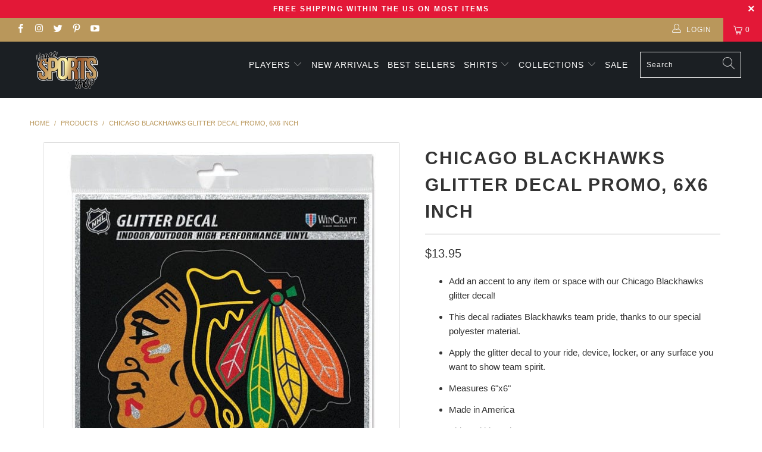

--- FILE ---
content_type: text/html; charset=utf-8
request_url: https://vegassportsshop.com/products/chicago-blackhawks-glitter-decal-promo-6x6-inch
body_size: 31503
content:


 <!DOCTYPE html>
<html lang="en"> <head> <meta charset="utf-8"> <meta http-equiv="cleartype" content="on"> <meta name="robots" content="index,follow"> <!-- Mobile Specific Metas --> <meta name="HandheldFriendly" content="True"> <meta name="MobileOptimized" content="320"> <meta name="viewport" content="width=device-width,initial-scale=1"> <meta name="theme-color" content="#ffffff"> <title>
      Chicago Blackhawks Glitter Decal Promo, 6x6 Inch - Vegas Sports Shop</title> <link rel="preconnect dns-prefetch" href="https://fonts.shopifycdn.com" /> <link rel="preconnect dns-prefetch" href="https://cdn.shopify.com" /> <link rel="preconnect dns-prefetch" href="https://v.shopify.com" /> <link rel="preconnect dns-prefetch" href="https://cdn.shopifycloud.com" /> <link rel="stylesheet" href="https://cdnjs.cloudflare.com/ajax/libs/fancybox/3.5.6/jquery.fancybox.css"> <!-- Stylesheets for Turbo "5.0.2" --> <link href="//vegassportsshop.com/cdn/shop/t/3/assets/styles.scss.css?v=31814033091315988391759331936" rel="stylesheet" type="text/css" media="all" /> <link href="//vegassportsshop.com/cdn/shop/t/3/assets/custom-style.css?v=157820634065523266081642191931" rel="stylesheet" type="text/css" media="all" /> <script>
      window.lazySizesConfig = window.lazySizesConfig || {};

      lazySizesConfig.expand = 300;
      lazySizesConfig.loadHidden = false;

      /*! lazysizes - v4.1.4 */
      !function(a,b){var c=b(a,a.document);a.lazySizes=c,"object"==typeof module&&module.exports&&(module.exports=c)}(window,function(a,b){"use strict";if(b.getElementsByClassName){var c,d,e=b.documentElement,f=a.Date,g=a.HTMLPictureElement,h="addEventListener",i="getAttribute",j=a[h],k=a.setTimeout,l=a.requestAnimationFrame||k,m=a.requestIdleCallback,n=/^picture$/i,o=["load","error","lazyincluded","_lazyloaded"],p={},q=Array.prototype.forEach,r=function(a,b){return p[b]||(p[b]=new RegExp("(\\s|^)"+b+"(\\s|$)")),p[b].test(a[i]("class")||"")&&p[b]},s=function(a,b){r(a,b)||a.setAttribute("class",(a[i]("class")||"").trim()+" "+b)},t=function(a,b){var c;(c=r(a,b))&&a.setAttribute("class",(a[i]("class")||"").replace(c," "))},u=function(a,b,c){var d=c?h:"removeEventListener";c&&u(a,b),o.forEach(function(c){a[d](c,b)})},v=function(a,d,e,f,g){var h=b.createEvent("Event");return e||(e={}),e.instance=c,h.initEvent(d,!f,!g),h.detail=e,a.dispatchEvent(h),h},w=function(b,c){var e;!g&&(e=a.picturefill||d.pf)?(c&&c.src&&!b[i]("srcset")&&b.setAttribute("srcset",c.src),e({reevaluate:!0,elements:[b]})):c&&c.src&&(b.src=c.src)},x=function(a,b){return(getComputedStyle(a,null)||{})[b]},y=function(a,b,c){for(c=c||a.offsetWidth;c<d.minSize&&b&&!a._lazysizesWidth;)c=b.offsetWidth,b=b.parentNode;return c},z=function(){var a,c,d=[],e=[],f=d,g=function(){var b=f;for(f=d.length?e:d,a=!0,c=!1;b.length;)b.shift()();a=!1},h=function(d,e){a&&!e?d.apply(this,arguments):(f.push(d),c||(c=!0,(b.hidden?k:l)(g)))};return h._lsFlush=g,h}(),A=function(a,b){return b?function(){z(a)}:function(){var b=this,c=arguments;z(function(){a.apply(b,c)})}},B=function(a){var b,c=0,e=d.throttleDelay,g=d.ricTimeout,h=function(){b=!1,c=f.now(),a()},i=m&&g>49?function(){m(h,{timeout:g}),g!==d.ricTimeout&&(g=d.ricTimeout)}:A(function(){k(h)},!0);return function(a){var d;(a=a===!0)&&(g=33),b||(b=!0,d=e-(f.now()-c),0>d&&(d=0),a||9>d?i():k(i,d))}},C=function(a){var b,c,d=99,e=function(){b=null,a()},g=function(){var a=f.now()-c;d>a?k(g,d-a):(m||e)(e)};return function(){c=f.now(),b||(b=k(g,d))}};!function(){var b,c={lazyClass:"lazyload",loadedClass:"lazyloaded",loadingClass:"lazyloading",preloadClass:"lazypreload",errorClass:"lazyerror",autosizesClass:"lazyautosizes",srcAttr:"data-src",srcsetAttr:"data-srcset",sizesAttr:"data-sizes",minSize:40,customMedia:{},init:!0,expFactor:1.5,hFac:.8,loadMode:2,loadHidden:!0,ricTimeout:0,throttleDelay:125};d=a.lazySizesConfig||a.lazysizesConfig||{};for(b in c)b in d||(d[b]=c[b]);a.lazySizesConfig=d,k(function(){d.init&&F()})}();var D=function(){var g,l,m,o,p,y,D,F,G,H,I,J,K,L,M=/^img$/i,N=/^iframe$/i,O="onscroll"in a&&!/(gle|ing)bot/.test(navigator.userAgent),P=0,Q=0,R=0,S=-1,T=function(a){R--,a&&a.target&&u(a.target,T),(!a||0>R||!a.target)&&(R=0)},U=function(a,c){var d,f=a,g="hidden"==x(b.body,"visibility")||"hidden"!=x(a.parentNode,"visibility")&&"hidden"!=x(a,"visibility");for(F-=c,I+=c,G-=c,H+=c;g&&(f=f.offsetParent)&&f!=b.body&&f!=e;)g=(x(f,"opacity")||1)>0,g&&"visible"!=x(f,"overflow")&&(d=f.getBoundingClientRect(),g=H>d.left&&G<d.right&&I>d.top-1&&F<d.bottom+1);return g},V=function(){var a,f,h,j,k,m,n,p,q,r=c.elements;if((o=d.loadMode)&&8>R&&(a=r.length)){f=0,S++,null==K&&("expand"in d||(d.expand=e.clientHeight>500&&e.clientWidth>500?500:370),J=d.expand,K=J*d.expFactor),K>Q&&1>R&&S>2&&o>2&&!b.hidden?(Q=K,S=0):Q=o>1&&S>1&&6>R?J:P;for(;a>f;f++)if(r[f]&&!r[f]._lazyRace)if(O)if((p=r[f][i]("data-expand"))&&(m=1*p)||(m=Q),q!==m&&(y=innerWidth+m*L,D=innerHeight+m,n=-1*m,q=m),h=r[f].getBoundingClientRect(),(I=h.bottom)>=n&&(F=h.top)<=D&&(H=h.right)>=n*L&&(G=h.left)<=y&&(I||H||G||F)&&(d.loadHidden||"hidden"!=x(r[f],"visibility"))&&(l&&3>R&&!p&&(3>o||4>S)||U(r[f],m))){if(ba(r[f]),k=!0,R>9)break}else!k&&l&&!j&&4>R&&4>S&&o>2&&(g[0]||d.preloadAfterLoad)&&(g[0]||!p&&(I||H||G||F||"auto"!=r[f][i](d.sizesAttr)))&&(j=g[0]||r[f]);else ba(r[f]);j&&!k&&ba(j)}},W=B(V),X=function(a){s(a.target,d.loadedClass),t(a.target,d.loadingClass),u(a.target,Z),v(a.target,"lazyloaded")},Y=A(X),Z=function(a){Y({target:a.target})},$=function(a,b){try{a.contentWindow.location.replace(b)}catch(c){a.src=b}},_=function(a){var b,c=a[i](d.srcsetAttr);(b=d.customMedia[a[i]("data-media")||a[i]("media")])&&a.setAttribute("media",b),c&&a.setAttribute("srcset",c)},aa=A(function(a,b,c,e,f){var g,h,j,l,o,p;(o=v(a,"lazybeforeunveil",b)).defaultPrevented||(e&&(c?s(a,d.autosizesClass):a.setAttribute("sizes",e)),h=a[i](d.srcsetAttr),g=a[i](d.srcAttr),f&&(j=a.parentNode,l=j&&n.test(j.nodeName||"")),p=b.firesLoad||"src"in a&&(h||g||l),o={target:a},p&&(u(a,T,!0),clearTimeout(m),m=k(T,2500),s(a,d.loadingClass),u(a,Z,!0)),l&&q.call(j.getElementsByTagName("source"),_),h?a.setAttribute("srcset",h):g&&!l&&(N.test(a.nodeName)?$(a,g):a.src=g),f&&(h||l)&&w(a,{src:g})),a._lazyRace&&delete a._lazyRace,t(a,d.lazyClass),z(function(){(!p||a.complete&&a.naturalWidth>1)&&(p?T(o):R--,X(o))},!0)}),ba=function(a){var b,c=M.test(a.nodeName),e=c&&(a[i](d.sizesAttr)||a[i]("sizes")),f="auto"==e;(!f&&l||!c||!a[i]("src")&&!a.srcset||a.complete||r(a,d.errorClass)||!r(a,d.lazyClass))&&(b=v(a,"lazyunveilread").detail,f&&E.updateElem(a,!0,a.offsetWidth),a._lazyRace=!0,R++,aa(a,b,f,e,c))},ca=function(){if(!l){if(f.now()-p<999)return void k(ca,999);var a=C(function(){d.loadMode=3,W()});l=!0,d.loadMode=3,W(),j("scroll",function(){3==d.loadMode&&(d.loadMode=2),a()},!0)}};return{_:function(){p=f.now(),c.elements=b.getElementsByClassName(d.lazyClass),g=b.getElementsByClassName(d.lazyClass+" "+d.preloadClass),L=d.hFac,j("scroll",W,!0),j("resize",W,!0),a.MutationObserver?new MutationObserver(W).observe(e,{childList:!0,subtree:!0,attributes:!0}):(e[h]("DOMNodeInserted",W,!0),e[h]("DOMAttrModified",W,!0),setInterval(W,999)),j("hashchange",W,!0),["focus","mouseover","click","load","transitionend","animationend","webkitAnimationEnd"].forEach(function(a){b[h](a,W,!0)}),/d$|^c/.test(b.readyState)?ca():(j("load",ca),b[h]("DOMContentLoaded",W),k(ca,2e4)),c.elements.length?(V(),z._lsFlush()):W()},checkElems:W,unveil:ba}}(),E=function(){var a,c=A(function(a,b,c,d){var e,f,g;if(a._lazysizesWidth=d,d+="px",a.setAttribute("sizes",d),n.test(b.nodeName||""))for(e=b.getElementsByTagName("source"),f=0,g=e.length;g>f;f++)e[f].setAttribute("sizes",d);c.detail.dataAttr||w(a,c.detail)}),e=function(a,b,d){var e,f=a.parentNode;f&&(d=y(a,f,d),e=v(a,"lazybeforesizes",{width:d,dataAttr:!!b}),e.defaultPrevented||(d=e.detail.width,d&&d!==a._lazysizesWidth&&c(a,f,e,d)))},f=function(){var b,c=a.length;if(c)for(b=0;c>b;b++)e(a[b])},g=C(f);return{_:function(){a=b.getElementsByClassName(d.autosizesClass),j("resize",g)},checkElems:g,updateElem:e}}(),F=function(){F.i||(F.i=!0,E._(),D._())};return c={cfg:d,autoSizer:E,loader:D,init:F,uP:w,aC:s,rC:t,hC:r,fire:v,gW:y,rAF:z}}});

      /*! lazysizes - v4.1.4 */
      !function(a,b){var c=function(){b(a.lazySizes),a.removeEventListener("lazyunveilread",c,!0)};b=b.bind(null,a,a.document),"object"==typeof module&&module.exports?b(require("lazysizes")):a.lazySizes?c():a.addEventListener("lazyunveilread",c,!0)}(window,function(a,b,c){"use strict";function d(){this.ratioElems=b.getElementsByClassName("lazyaspectratio"),this._setupEvents(),this.processImages()}if(a.addEventListener){var e,f,g,h=Array.prototype.forEach,i=/^picture$/i,j="data-aspectratio",k="img["+j+"]",l=function(b){return a.matchMedia?(l=function(a){return!a||(matchMedia(a)||{}).matches})(b):a.Modernizr&&Modernizr.mq?!b||Modernizr.mq(b):!b},m=c.aC,n=c.rC,o=c.cfg;d.prototype={_setupEvents:function(){var a=this,c=function(b){b.naturalWidth<36?a.addAspectRatio(b,!0):a.removeAspectRatio(b,!0)},d=function(){a.processImages()};b.addEventListener("load",function(a){a.target.getAttribute&&a.target.getAttribute(j)&&c(a.target)},!0),addEventListener("resize",function(){var b,d=function(){h.call(a.ratioElems,c)};return function(){clearTimeout(b),b=setTimeout(d,99)}}()),b.addEventListener("DOMContentLoaded",d),addEventListener("load",d)},processImages:function(a){var c,d;a||(a=b),c="length"in a&&!a.nodeName?a:a.querySelectorAll(k);for(d=0;d<c.length;d++)c[d].naturalWidth>36?this.removeAspectRatio(c[d]):this.addAspectRatio(c[d])},getSelectedRatio:function(a){var b,c,d,e,f,g=a.parentNode;if(g&&i.test(g.nodeName||""))for(d=g.getElementsByTagName("source"),b=0,c=d.length;c>b;b++)if(e=d[b].getAttribute("data-media")||d[b].getAttribute("media"),o.customMedia[e]&&(e=o.customMedia[e]),l(e)){f=d[b].getAttribute(j);break}return f||a.getAttribute(j)||""},parseRatio:function(){var a=/^\s*([+\d\.]+)(\s*[\/x]\s*([+\d\.]+))?\s*$/,b={};return function(c){var d;return!b[c]&&(d=c.match(a))&&(d[3]?b[c]=d[1]/d[3]:b[c]=1*d[1]),b[c]}}(),addAspectRatio:function(b,c){var d,e=b.offsetWidth,f=b.offsetHeight;return c||m(b,"lazyaspectratio"),36>e&&0>=f?void((e||f&&a.console)&&console.log("Define width or height of image, so we can calculate the other dimension")):(d=this.getSelectedRatio(b),d=this.parseRatio(d),void(d&&(e?b.style.height=e/d+"px":b.style.width=f*d+"px")))},removeAspectRatio:function(a){n(a,"lazyaspectratio"),a.style.height="",a.style.width="",a.removeAttribute(j)}},f=function(){g=a.jQuery||a.Zepto||a.shoestring||a.$,g&&g.fn&&!g.fn.imageRatio&&g.fn.filter&&g.fn.add&&g.fn.find?g.fn.imageRatio=function(){return e.processImages(this.find(k).add(this.filter(k))),this}:g=!1},f(),setTimeout(f),e=new d,a.imageRatio=e,"object"==typeof module&&module.exports?module.exports=e:"function"==typeof define&&define.amd&&define(e)}});

        /*! lazysizes - v4.1.5 */
        !function(a,b){var c=function(){b(a.lazySizes),a.removeEventListener("lazyunveilread",c,!0)};b=b.bind(null,a,a.document),"object"==typeof module&&module.exports?b(require("lazysizes")):a.lazySizes?c():a.addEventListener("lazyunveilread",c,!0)}(window,function(a,b,c){"use strict";if(a.addEventListener){var d=/\s+/g,e=/\s*\|\s+|\s+\|\s*/g,f=/^(.+?)(?:\s+\[\s*(.+?)\s*\])(?:\s+\[\s*(.+?)\s*\])?$/,g=/^\s*\(*\s*type\s*:\s*(.+?)\s*\)*\s*$/,h=/\(|\)|'/,i={contain:1,cover:1},j=function(a){var b=c.gW(a,a.parentNode);return(!a._lazysizesWidth||b>a._lazysizesWidth)&&(a._lazysizesWidth=b),a._lazysizesWidth},k=function(a){var b;return b=(getComputedStyle(a)||{getPropertyValue:function(){}}).getPropertyValue("background-size"),!i[b]&&i[a.style.backgroundSize]&&(b=a.style.backgroundSize),b},l=function(a,b){if(b){var c=b.match(g);c&&c[1]?a.setAttribute("type",c[1]):a.setAttribute("media",lazySizesConfig.customMedia[b]||b)}},m=function(a,c,g){var h=b.createElement("picture"),i=c.getAttribute(lazySizesConfig.sizesAttr),j=c.getAttribute("data-ratio"),k=c.getAttribute("data-optimumx");c._lazybgset&&c._lazybgset.parentNode==c&&c.removeChild(c._lazybgset),Object.defineProperty(g,"_lazybgset",{value:c,writable:!0}),Object.defineProperty(c,"_lazybgset",{value:h,writable:!0}),a=a.replace(d," ").split(e),h.style.display="none",g.className=lazySizesConfig.lazyClass,1!=a.length||i||(i="auto"),a.forEach(function(a){var c,d=b.createElement("source");i&&"auto"!=i&&d.setAttribute("sizes",i),(c=a.match(f))?(d.setAttribute(lazySizesConfig.srcsetAttr,c[1]),l(d,c[2]),l(d,c[3])):d.setAttribute(lazySizesConfig.srcsetAttr,a),h.appendChild(d)}),i&&(g.setAttribute(lazySizesConfig.sizesAttr,i),c.removeAttribute(lazySizesConfig.sizesAttr),c.removeAttribute("sizes")),k&&g.setAttribute("data-optimumx",k),j&&g.setAttribute("data-ratio",j),h.appendChild(g),c.appendChild(h)},n=function(a){if(a.target._lazybgset){var b=a.target,d=b._lazybgset,e=b.currentSrc||b.src;if(e){var f=c.fire(d,"bgsetproxy",{src:e,useSrc:h.test(e)?JSON.stringify(e):e});f.defaultPrevented||(d.style.backgroundImage="url("+f.detail.useSrc+")")}b._lazybgsetLoading&&(c.fire(d,"_lazyloaded",{},!1,!0),delete b._lazybgsetLoading)}};addEventListener("lazybeforeunveil",function(a){var d,e,f;!a.defaultPrevented&&(d=a.target.getAttribute("data-bgset"))&&(f=a.target,e=b.createElement("img"),e.alt="",e._lazybgsetLoading=!0,a.detail.firesLoad=!0,m(d,f,e),setTimeout(function(){c.loader.unveil(e),c.rAF(function(){c.fire(e,"_lazyloaded",{},!0,!0),e.complete&&n({target:e})})}))}),b.addEventListener("load",n,!0),a.addEventListener("lazybeforesizes",function(a){if(a.detail.instance==c&&a.target._lazybgset&&a.detail.dataAttr){var b=a.target._lazybgset,d=k(b);i[d]&&(a.target._lazysizesParentFit=d,c.rAF(function(){a.target.setAttribute("data-parent-fit",d),a.target._lazysizesParentFit&&delete a.target._lazysizesParentFit}))}},!0),b.documentElement.addEventListener("lazybeforesizes",function(a){!a.defaultPrevented&&a.target._lazybgset&&a.detail.instance==c&&(a.detail.width=j(a.target._lazybgset))})}});</script> <script>
      
Shopify = window.Shopify || {};Shopify.theme_settings = {};Shopify.theme_settings.display_tos_checkbox = false;Shopify.theme_settings.go_to_checkout = true;Shopify.theme_settings.cart_action = "ajax";Shopify.theme_settings.collection_swatches = false;Shopify.theme_settings.collection_secondary_image = true;Shopify.theme_settings.show_multiple_currencies = false;Shopify.theme_settings.display_inventory_left = false;Shopify.theme_settings.inventory_threshold = 10;Shopify.theme_settings.limit_quantity = false;Shopify.theme_settings.menu_position = null;Shopify.theme_settings.newsletter_popup = false;Shopify.theme_settings.newsletter_popup_days = "14";Shopify.theme_settings.newsletter_popup_mobile = false;Shopify.theme_settings.newsletter_popup_seconds = 0;Shopify.theme_settings.pagination_type = "load_more";Shopify.theme_settings.search_pagination_type = "basic_pagination";Shopify.theme_settings.enable_shopify_review_comments = false;Shopify.theme_settings.enable_shopify_collection_badges = false;Shopify.theme_settings.quick_shop_thumbnail_position = "bottom-thumbnails";Shopify.theme_settings.product_form_style = "swatches";Shopify.theme_settings.sale_banner_enabled = true;Shopify.theme_settings.display_savings = false;Shopify.theme_settings.display_sold_out_price = false;Shopify.theme_settings.sold_out_text = "Sold out";Shopify.theme_settings.free_text = "Free";Shopify.theme_settings.search_option = "products";Shopify.theme_settings.search_items_to_display = 5;Shopify.theme_settings.enable_autocomplete = true;Shopify.theme_settings.page_dots_enabled = true;Shopify.theme_settings.slideshow_arrow_size = "light";Shopify.theme_settings.quick_shop_enabled = true;Shopify.translation =Shopify.translation || {};Shopify.translation.agree_to_terms_warning = "You must agree with the terms and conditions to checkout.";Shopify.translation.one_item_left = "item left";Shopify.translation.items_left_text = "items left";Shopify.translation.cart_savings_text = "Total Savings";Shopify.translation.cart_discount_text = "Discount";Shopify.translation.cart_subtotal_text = "Subtotal";Shopify.translation.cart_remove_text = "Remove";Shopify.translation.newsletter_success_text = "Thank you for joining our mailing list!";Shopify.translation.notify_email = "Enter your email address...";Shopify.translation.notify_email_value = "Translation missing: en.contact.fields.email";Shopify.translation.notify_email_send = "Send";Shopify.translation.notify_message_first = "Please notify me when ";Shopify.translation.notify_message_last = " becomes available - ";Shopify.translation.notify_success_text = "Thanks! We will notify you when this product becomes available!";Shopify.translation.add_to_cart = "Add to Cart";Shopify.translation.coming_soon_text = "Coming Soon";Shopify.translation.sold_out_text = "Sold Out";Shopify.translation.sale_text = "Sale";Shopify.translation.savings_text = "You Save";Shopify.translation.free_price_text = "Translation missing: en.settings.free_price_text";Shopify.translation.from_text = "from";Shopify.translation.new_text = "New";Shopify.translation.pre_order_text = "Pre-Order";Shopify.translation.unavailable_text = "Unavailable";Shopify.translation.all_results = "View all results";</script> <meta name="description" content="Add an accent to any item or space with our Chicago Blackhawks glitter decal! This decal radiates Blackhawks team pride, thanks to our special polyester material. Apply the glitter decal to your ride, device, locker, or any surface you want to show team spirit. Measures 6&quot;x6&quot; Made in America Ships within 24 hours Offic" /> <link rel="shortcut icon" type="image/x-icon" href="//vegassportsshop.com/cdn/shop/files/Vegas_Sports_Shop_Logo_180x180.png?v=1737750213"> <link rel="apple-touch-icon" href="//vegassportsshop.com/cdn/shop/files/Vegas_Sports_Shop_Logo_180x180.png?v=1737750213"/> <link rel="apple-touch-icon" sizes="57x57" href="//vegassportsshop.com/cdn/shop/files/Vegas_Sports_Shop_Logo_57x57.png?v=1737750213"/> <link rel="apple-touch-icon" sizes="60x60" href="//vegassportsshop.com/cdn/shop/files/Vegas_Sports_Shop_Logo_60x60.png?v=1737750213"/> <link rel="apple-touch-icon" sizes="72x72" href="//vegassportsshop.com/cdn/shop/files/Vegas_Sports_Shop_Logo_72x72.png?v=1737750213"/> <link rel="apple-touch-icon" sizes="76x76" href="//vegassportsshop.com/cdn/shop/files/Vegas_Sports_Shop_Logo_76x76.png?v=1737750213"/> <link rel="apple-touch-icon" sizes="114x114" href="//vegassportsshop.com/cdn/shop/files/Vegas_Sports_Shop_Logo_114x114.png?v=1737750213"/> <link rel="apple-touch-icon" sizes="180x180" href="//vegassportsshop.com/cdn/shop/files/Vegas_Sports_Shop_Logo_180x180.png?v=1737750213"/> <link rel="apple-touch-icon" sizes="228x228" href="//vegassportsshop.com/cdn/shop/files/Vegas_Sports_Shop_Logo_228x228.png?v=1737750213"/> <link rel="canonical" href="https://vegassportsshop.com/products/chicago-blackhawks-glitter-decal-promo-6x6-inch" /> <script>window.performance && window.performance.mark && window.performance.mark('shopify.content_for_header.start');</script><meta name="facebook-domain-verification" content="dru9y5omhllf0fkmtox5katwofnmoc">
<meta name="facebook-domain-verification" content="3l9ahm0pa0ibod4ephju4lus1x1mu8">
<meta id="shopify-digital-wallet" name="shopify-digital-wallet" content="/3006529603/digital_wallets/dialog">
<meta name="shopify-checkout-api-token" content="8ab02ab4e2e42b39afaac0fa8221bf75">
<meta id="in-context-paypal-metadata" data-shop-id="3006529603" data-venmo-supported="true" data-environment="production" data-locale="en_US" data-paypal-v4="true" data-currency="USD">
<link rel="alternate" type="application/json+oembed" href="https://vegassportsshop.com/products/chicago-blackhawks-glitter-decal-promo-6x6-inch.oembed">
<script async="async" src="/checkouts/internal/preloads.js?locale=en-US"></script>
<script id="shopify-features" type="application/json">{"accessToken":"8ab02ab4e2e42b39afaac0fa8221bf75","betas":["rich-media-storefront-analytics"],"domain":"vegassportsshop.com","predictiveSearch":true,"shopId":3006529603,"locale":"en"}</script>
<script>var Shopify = Shopify || {};
Shopify.shop = "vegassportsshop.myshopify.com";
Shopify.locale = "en";
Shopify.currency = {"active":"USD","rate":"1.0"};
Shopify.country = "US";
Shopify.theme = {"name":"Vegassportsshop","id":126114431155,"schema_name":"Turbo","schema_version":"5.0.2","theme_store_id":null,"role":"main"};
Shopify.theme.handle = "null";
Shopify.theme.style = {"id":null,"handle":null};
Shopify.cdnHost = "vegassportsshop.com/cdn";
Shopify.routes = Shopify.routes || {};
Shopify.routes.root = "/";</script>
<script type="module">!function(o){(o.Shopify=o.Shopify||{}).modules=!0}(window);</script>
<script>!function(o){function n(){var o=[];function n(){o.push(Array.prototype.slice.apply(arguments))}return n.q=o,n}var t=o.Shopify=o.Shopify||{};t.loadFeatures=n(),t.autoloadFeatures=n()}(window);</script>
<script id="shop-js-analytics" type="application/json">{"pageType":"product"}</script>
<script defer="defer" async type="module" src="//vegassportsshop.com/cdn/shopifycloud/shop-js/modules/v2/client.init-shop-cart-sync_BT-GjEfc.en.esm.js"></script>
<script defer="defer" async type="module" src="//vegassportsshop.com/cdn/shopifycloud/shop-js/modules/v2/chunk.common_D58fp_Oc.esm.js"></script>
<script defer="defer" async type="module" src="//vegassportsshop.com/cdn/shopifycloud/shop-js/modules/v2/chunk.modal_xMitdFEc.esm.js"></script>
<script type="module">
  await import("//vegassportsshop.com/cdn/shopifycloud/shop-js/modules/v2/client.init-shop-cart-sync_BT-GjEfc.en.esm.js");
await import("//vegassportsshop.com/cdn/shopifycloud/shop-js/modules/v2/chunk.common_D58fp_Oc.esm.js");
await import("//vegassportsshop.com/cdn/shopifycloud/shop-js/modules/v2/chunk.modal_xMitdFEc.esm.js");

  window.Shopify.SignInWithShop?.initShopCartSync?.({"fedCMEnabled":true,"windoidEnabled":true});

</script>
<script>(function() {
  var isLoaded = false;
  function asyncLoad() {
    if (isLoaded) return;
    isLoaded = true;
    var urls = ["https:\/\/chimpstatic.com\/mcjs-connected\/js\/users\/1be0d5d5ed1a589664cf52985\/4fd91495f46917fbe4a491228.js?shop=vegassportsshop.myshopify.com","https:\/\/client.spinasale.com\/js\/spin-v3.js?shop=vegassportsshop.myshopify.com","https:\/\/chimpstatic.com\/mcjs-connected\/js\/users\/1be0d5d5ed1a589664cf52985\/e0404994f37a6c2ee6c82a8b7.js?shop=vegassportsshop.myshopify.com","https:\/\/d23dclunsivw3h.cloudfront.net\/redirect-app.js?shop=vegassportsshop.myshopify.com","\/\/cdn.shopify.com\/proxy\/cf14d6f524c0caaff79c542b8459e1dc46a41c561e46d7aa69594bb9cb3db0cc\/static.cdn.printful.com\/static\/js\/external\/shopify-product-customizer.js?v=0.28\u0026shop=vegassportsshop.myshopify.com\u0026sp-cache-control=cHVibGljLCBtYXgtYWdlPTkwMA"];
    for (var i = 0; i <urls.length; i++) {
      var s = document.createElement('script');
      s.type = 'text/javascript';
      s.async = true;
      s.src = urls[i];
      var x = document.getElementsByTagName('script')[0];
      x.parentNode.insertBefore(s, x);
    }
  };
  if(window.attachEvent) {
    window.attachEvent('onload', asyncLoad);
  } else {
    window.addEventListener('load', asyncLoad, false);
  }
})();</script>
<script id="__st">var __st={"a":3006529603,"offset":-28800,"reqid":"bdd19c9c-7a72-4aed-a209-2d7f74d7baf1-1769056899","pageurl":"vegassportsshop.com\/products\/chicago-blackhawks-glitter-decal-promo-6x6-inch","u":"0f914aae296b","p":"product","rtyp":"product","rid":7948472484068};</script>
<script>window.ShopifyPaypalV4VisibilityTracking = true;</script>
<script id="captcha-bootstrap">!function(){'use strict';const t='contact',e='account',n='new_comment',o=[[t,t],['blogs',n],['comments',n],[t,'customer']],c=[[e,'customer_login'],[e,'guest_login'],[e,'recover_customer_password'],[e,'create_customer']],r=t=>t.map((([t,e])=>`form[action*='/${t}']:not([data-nocaptcha='true']) input[name='form_type'][value='${e}']`)).join(','),a=t=>()=>t?[...document.querySelectorAll(t)].map((t=>t.form)):[];function s(){const t=[...o],e=r(t);return a(e)}const i='password',u='form_key',d=['recaptcha-v3-token','g-recaptcha-response','h-captcha-response',i],f=()=>{try{return window.sessionStorage}catch{return}},m='__shopify_v',_=t=>t.elements[u];function p(t,e,n=!1){try{const o=window.sessionStorage,c=JSON.parse(o.getItem(e)),{data:r}=function(t){const{data:e,action:n}=t;return t[m]||n?{data:e,action:n}:{data:t,action:n}}(c);for(const[e,n]of Object.entries(r))t.elements[e]&&(t.elements[e].value=n);n&&o.removeItem(e)}catch(o){console.error('form repopulation failed',{error:o})}}const l='form_type',E='cptcha';function T(t){t.dataset[E]=!0}const w=window,h=w.document,L='Shopify',v='ce_forms',y='captcha';let A=!1;((t,e)=>{const n=(g='f06e6c50-85a8-45c8-87d0-21a2b65856fe',I='https://cdn.shopify.com/shopifycloud/storefront-forms-hcaptcha/ce_storefront_forms_captcha_hcaptcha.v1.5.2.iife.js',D={infoText:'Protected by hCaptcha',privacyText:'Privacy',termsText:'Terms'},(t,e,n)=>{const o=w[L][v],c=o.bindForm;if(c)return c(t,g,e,D).then(n);var r;o.q.push([[t,g,e,D],n]),r=I,A||(h.body.append(Object.assign(h.createElement('script'),{id:'captcha-provider',async:!0,src:r})),A=!0)});var g,I,D;w[L]=w[L]||{},w[L][v]=w[L][v]||{},w[L][v].q=[],w[L][y]=w[L][y]||{},w[L][y].protect=function(t,e){n(t,void 0,e),T(t)},Object.freeze(w[L][y]),function(t,e,n,w,h,L){const[v,y,A,g]=function(t,e,n){const i=e?o:[],u=t?c:[],d=[...i,...u],f=r(d),m=r(i),_=r(d.filter((([t,e])=>n.includes(e))));return[a(f),a(m),a(_),s()]}(w,h,L),I=t=>{const e=t.target;return e instanceof HTMLFormElement?e:e&&e.form},D=t=>v().includes(t);t.addEventListener('submit',(t=>{const e=I(t);if(!e)return;const n=D(e)&&!e.dataset.hcaptchaBound&&!e.dataset.recaptchaBound,o=_(e),c=g().includes(e)&&(!o||!o.value);(n||c)&&t.preventDefault(),c&&!n&&(function(t){try{if(!f())return;!function(t){const e=f();if(!e)return;const n=_(t);if(!n)return;const o=n.value;o&&e.removeItem(o)}(t);const e=Array.from(Array(32),(()=>Math.random().toString(36)[2])).join('');!function(t,e){_(t)||t.append(Object.assign(document.createElement('input'),{type:'hidden',name:u})),t.elements[u].value=e}(t,e),function(t,e){const n=f();if(!n)return;const o=[...t.querySelectorAll(`input[type='${i}']`)].map((({name:t})=>t)),c=[...d,...o],r={};for(const[a,s]of new FormData(t).entries())c.includes(a)||(r[a]=s);n.setItem(e,JSON.stringify({[m]:1,action:t.action,data:r}))}(t,e)}catch(e){console.error('failed to persist form',e)}}(e),e.submit())}));const S=(t,e)=>{t&&!t.dataset[E]&&(n(t,e.some((e=>e===t))),T(t))};for(const o of['focusin','change'])t.addEventListener(o,(t=>{const e=I(t);D(e)&&S(e,y())}));const B=e.get('form_key'),M=e.get(l),P=B&&M;t.addEventListener('DOMContentLoaded',(()=>{const t=y();if(P)for(const e of t)e.elements[l].value===M&&p(e,B);[...new Set([...A(),...v().filter((t=>'true'===t.dataset.shopifyCaptcha))])].forEach((e=>S(e,t)))}))}(h,new URLSearchParams(w.location.search),n,t,e,['guest_login'])})(!0,!0)}();</script>
<script integrity="sha256-4kQ18oKyAcykRKYeNunJcIwy7WH5gtpwJnB7kiuLZ1E=" data-source-attribution="shopify.loadfeatures" defer="defer" src="//vegassportsshop.com/cdn/shopifycloud/storefront/assets/storefront/load_feature-a0a9edcb.js" crossorigin="anonymous"></script>
<script data-source-attribution="shopify.dynamic_checkout.dynamic.init">var Shopify=Shopify||{};Shopify.PaymentButton=Shopify.PaymentButton||{isStorefrontPortableWallets:!0,init:function(){window.Shopify.PaymentButton.init=function(){};var t=document.createElement("script");t.src="https://vegassportsshop.com/cdn/shopifycloud/portable-wallets/latest/portable-wallets.en.js",t.type="module",document.head.appendChild(t)}};
</script>
<script data-source-attribution="shopify.dynamic_checkout.buyer_consent">
  function portableWalletsHideBuyerConsent(e){var t=document.getElementById("shopify-buyer-consent"),n=document.getElementById("shopify-subscription-policy-button");t&&n&&(t.classList.add("hidden"),t.setAttribute("aria-hidden","true"),n.removeEventListener("click",e))}function portableWalletsShowBuyerConsent(e){var t=document.getElementById("shopify-buyer-consent"),n=document.getElementById("shopify-subscription-policy-button");t&&n&&(t.classList.remove("hidden"),t.removeAttribute("aria-hidden"),n.addEventListener("click",e))}window.Shopify?.PaymentButton&&(window.Shopify.PaymentButton.hideBuyerConsent=portableWalletsHideBuyerConsent,window.Shopify.PaymentButton.showBuyerConsent=portableWalletsShowBuyerConsent);
</script>
<script>
  function portableWalletsCleanup(e){e&&e.src&&console.error("Failed to load portable wallets script "+e.src);var t=document.querySelectorAll("shopify-accelerated-checkout .shopify-payment-button__skeleton, shopify-accelerated-checkout-cart .wallet-cart-button__skeleton"),e=document.getElementById("shopify-buyer-consent");for(let e=0;e<t.length;e++)t[e].remove();e&&e.remove()}function portableWalletsNotLoadedAsModule(e){e instanceof ErrorEvent&&"string"==typeof e.message&&e.message.includes("import.meta")&&"string"==typeof e.filename&&e.filename.includes("portable-wallets")&&(window.removeEventListener("error",portableWalletsNotLoadedAsModule),window.Shopify.PaymentButton.failedToLoad=e,"loading"===document.readyState?document.addEventListener("DOMContentLoaded",window.Shopify.PaymentButton.init):window.Shopify.PaymentButton.init())}window.addEventListener("error",portableWalletsNotLoadedAsModule);
</script>

<script type="module" src="https://vegassportsshop.com/cdn/shopifycloud/portable-wallets/latest/portable-wallets.en.js" onError="portableWalletsCleanup(this)" crossorigin="anonymous"></script>
<script nomodule>
  document.addEventListener("DOMContentLoaded", portableWalletsCleanup);
</script>

<link id="shopify-accelerated-checkout-styles" rel="stylesheet" media="screen" href="https://vegassportsshop.com/cdn/shopifycloud/portable-wallets/latest/accelerated-checkout-backwards-compat.css" crossorigin="anonymous">
<style id="shopify-accelerated-checkout-cart">
        #shopify-buyer-consent {
  margin-top: 1em;
  display: inline-block;
  width: 100%;
}

#shopify-buyer-consent.hidden {
  display: none;
}

#shopify-subscription-policy-button {
  background: none;
  border: none;
  padding: 0;
  text-decoration: underline;
  font-size: inherit;
  cursor: pointer;
}

#shopify-subscription-policy-button::before {
  box-shadow: none;
}

      </style>

<script>window.performance && window.performance.mark && window.performance.mark('shopify.content_for_header.end');</script>

    

<meta name="author" content="Vegas Sports Shop">
<meta property="og:url" content="https://vegassportsshop.com/products/chicago-blackhawks-glitter-decal-promo-6x6-inch">
<meta property="og:site_name" content="Vegas Sports Shop"> <meta property="og:type" content="product"> <meta property="og:title" content="Chicago Blackhawks Glitter Decal Promo, 6x6 Inch"> <meta property="og:image" content="https://vegassportsshop.com/cdn/shop/products/chicago-blackhawks-glitter-decal-promo-6x6-inch-48095868780772_600x.jpg?v=1678236442"> <meta property="og:image:secure_url" content="https://vegassportsshop.com/cdn/shop/products/chicago-blackhawks-glitter-decal-promo-6x6-inch-48095868780772_600x.jpg?v=1678236442"> <meta property="og:image:width" content="600"> <meta property="og:image:height" content="600"> <meta property="product:price:amount" content="13.95"> <meta property="product:price:currency" content="USD"> <meta property="og:description" content="Add an accent to any item or space with our Chicago Blackhawks glitter decal! This decal radiates Blackhawks team pride, thanks to our special polyester material. Apply the glitter decal to your ride, device, locker, or any surface you want to show team spirit. Measures 6&quot;x6&quot; Made in America Ships within 24 hours Offic"> <meta name="twitter:site" content="@vegassportsshop">

<meta name="twitter:card" content="summary"> <meta name="twitter:title" content="Chicago Blackhawks Glitter Decal Promo, 6x6 Inch"> <meta name="twitter:description" content="
Add an accent to any item or space with our Chicago Blackhawks glitter decal!
This decal radiates Blackhawks team pride, thanks to our special polyester material.
Apply the glitter decal to your ride, device, locker, or any surface you want to show team spirit.
Measures 6&quot;x6&quot;
Made in America
Ships within 24 hours
Officially licensed by the NHL
"> <meta name="twitter:image" content="https://vegassportsshop.com/cdn/shop/products/chicago-blackhawks-glitter-decal-promo-6x6-inch-48095868780772_240x.jpg?v=1678236442"> <meta name="twitter:image:width" content="240"> <meta name="twitter:image:height" content="240"> <meta name="twitter:image:alt" content="Chicago Blackhawks Glitter Decal Promo, 6x6 Inch">


    
    
  
	<script>var loox_global_hash = '1763146865345';</script><script>var loox_pop_active = true;var loox_pop_display = {"home_page":false,"product_page":true,"cart_page":true,"other_pages":false};</script><style>.loox-reviews-default { max-width: 1200px; margin: 0 auto; }.loox-rating .loox-icon { color:#ffcf7c; }
:root { --lxs-rating-icon-color: #ffcf7c; }</style> <meta name="google-site-verification" content="47DqF4lzsJz9PXOE6cRfDDGO8oKMcWX7KT6IU0kSRLQ" /> <script>
  window.fbAsyncInit = function() {
    FB.init({
      appId      : '2844363185876560',
      cookie     : true,
      xfbml      : true,
      version    : 'v11.0'
    });
      
    FB.AppEvents.logPageView();   
      
  };

  (function(d, s, id){
     var js, fjs = d.getElementsByTagName(s)[0];
     if (d.getElementById(id)) {return;}
     js = d.createElement(s); js.id = id;
     js.src = "https://connect.facebook.net/en_US/sdk.js";
     fjs.parentNode.insertBefore(js, fjs);
   }(document, 'script', 'facebook-jssdk'));
</script>

<!-- BEGIN app block: shopify://apps/klaviyo-email-marketing-sms/blocks/klaviyo-onsite-embed/2632fe16-c075-4321-a88b-50b567f42507 -->












  <script async src="https://static.klaviyo.com/onsite/js/Y5vaqC/klaviyo.js?company_id=Y5vaqC"></script>
  <script>!function(){if(!window.klaviyo){window._klOnsite=window._klOnsite||[];try{window.klaviyo=new Proxy({},{get:function(n,i){return"push"===i?function(){var n;(n=window._klOnsite).push.apply(n,arguments)}:function(){for(var n=arguments.length,o=new Array(n),w=0;w<n;w++)o[w]=arguments[w];var t="function"==typeof o[o.length-1]?o.pop():void 0,e=new Promise((function(n){window._klOnsite.push([i].concat(o,[function(i){t&&t(i),n(i)}]))}));return e}}})}catch(n){window.klaviyo=window.klaviyo||[],window.klaviyo.push=function(){var n;(n=window._klOnsite).push.apply(n,arguments)}}}}();</script>

  
    <script id="viewed_product">
      if (item == null) {
        var _learnq = _learnq || [];

        var MetafieldReviews = null
        var MetafieldYotpoRating = null
        var MetafieldYotpoCount = null
        var MetafieldLooxRating = null
        var MetafieldLooxCount = null
        var okendoProduct = null
        var okendoProductReviewCount = null
        var okendoProductReviewAverageValue = null
        try {
          // The following fields are used for Customer Hub recently viewed in order to add reviews.
          // This information is not part of __kla_viewed. Instead, it is part of __kla_viewed_reviewed_items
          MetafieldReviews = {};
          MetafieldYotpoRating = null
          MetafieldYotpoCount = null
          MetafieldLooxRating = null
          MetafieldLooxCount = null

          okendoProduct = null
          // If the okendo metafield is not legacy, it will error, which then requires the new json formatted data
          if (okendoProduct && 'error' in okendoProduct) {
            okendoProduct = null
          }
          okendoProductReviewCount = okendoProduct ? okendoProduct.reviewCount : null
          okendoProductReviewAverageValue = okendoProduct ? okendoProduct.reviewAverageValue : null
        } catch (error) {
          console.error('Error in Klaviyo onsite reviews tracking:', error);
        }

        var item = {
          Name: "Chicago Blackhawks Glitter Decal Promo, 6x6 Inch",
          ProductID: 7948472484068,
          Categories: [],
          ImageURL: "https://vegassportsshop.com/cdn/shop/products/chicago-blackhawks-glitter-decal-promo-6x6-inch-48095868780772_grande.jpg?v=1678236442",
          URL: "https://vegassportsshop.com/products/chicago-blackhawks-glitter-decal-promo-6x6-inch",
          Brand: "Vegas Sports Shop",
          Price: "$13.95",
          Value: "13.95",
          CompareAtPrice: "$0.00"
        };
        _learnq.push(['track', 'Viewed Product', item]);
        _learnq.push(['trackViewedItem', {
          Title: item.Name,
          ItemId: item.ProductID,
          Categories: item.Categories,
          ImageUrl: item.ImageURL,
          Url: item.URL,
          Metadata: {
            Brand: item.Brand,
            Price: item.Price,
            Value: item.Value,
            CompareAtPrice: item.CompareAtPrice
          },
          metafields:{
            reviews: MetafieldReviews,
            yotpo:{
              rating: MetafieldYotpoRating,
              count: MetafieldYotpoCount,
            },
            loox:{
              rating: MetafieldLooxRating,
              count: MetafieldLooxCount,
            },
            okendo: {
              rating: okendoProductReviewAverageValue,
              count: okendoProductReviewCount,
            }
          }
        }]);
      }
    </script>
  




  <script>
    window.klaviyoReviewsProductDesignMode = false
  </script>







<!-- END app block --><!-- BEGIN app block: shopify://apps/sc-easy-redirects/blocks/app/be3f8dbd-5d43-46b4-ba43-2d65046054c2 -->
    <!-- common for all pages -->
    
    
        <script src="https://cdn.shopify.com/extensions/264f3360-3201-4ab7-9087-2c63466c86a3/sc-easy-redirects-5/assets/esc-redirect-app-live-feature.js" async></script>
    




<!-- END app block --><!-- BEGIN app block: shopify://apps/minmaxify-order-limits/blocks/app-embed-block/3acfba32-89f3-4377-ae20-cbb9abc48475 --><script type="text/javascript" src="https://limits.minmaxify.com/vegassportsshop.myshopify.com?v=95b&r=20230130181122"></script>

<!-- END app block --><link href="https://monorail-edge.shopifysvc.com" rel="dns-prefetch">
<script>(function(){if ("sendBeacon" in navigator && "performance" in window) {try {var session_token_from_headers = performance.getEntriesByType('navigation')[0].serverTiming.find(x => x.name == '_s').description;} catch {var session_token_from_headers = undefined;}var session_cookie_matches = document.cookie.match(/_shopify_s=([^;]*)/);var session_token_from_cookie = session_cookie_matches && session_cookie_matches.length === 2 ? session_cookie_matches[1] : "";var session_token = session_token_from_headers || session_token_from_cookie || "";function handle_abandonment_event(e) {var entries = performance.getEntries().filter(function(entry) {return /monorail-edge.shopifysvc.com/.test(entry.name);});if (!window.abandonment_tracked && entries.length === 0) {window.abandonment_tracked = true;var currentMs = Date.now();var navigation_start = performance.timing.navigationStart;var payload = {shop_id: 3006529603,url: window.location.href,navigation_start,duration: currentMs - navigation_start,session_token,page_type: "product"};window.navigator.sendBeacon("https://monorail-edge.shopifysvc.com/v1/produce", JSON.stringify({schema_id: "online_store_buyer_site_abandonment/1.1",payload: payload,metadata: {event_created_at_ms: currentMs,event_sent_at_ms: currentMs}}));}}window.addEventListener('pagehide', handle_abandonment_event);}}());</script>
<script id="web-pixels-manager-setup">(function e(e,d,r,n,o){if(void 0===o&&(o={}),!Boolean(null===(a=null===(i=window.Shopify)||void 0===i?void 0:i.analytics)||void 0===a?void 0:a.replayQueue)){var i,a;window.Shopify=window.Shopify||{};var t=window.Shopify;t.analytics=t.analytics||{};var s=t.analytics;s.replayQueue=[],s.publish=function(e,d,r){return s.replayQueue.push([e,d,r]),!0};try{self.performance.mark("wpm:start")}catch(e){}var l=function(){var e={modern:/Edge?\/(1{2}[4-9]|1[2-9]\d|[2-9]\d{2}|\d{4,})\.\d+(\.\d+|)|Firefox\/(1{2}[4-9]|1[2-9]\d|[2-9]\d{2}|\d{4,})\.\d+(\.\d+|)|Chrom(ium|e)\/(9{2}|\d{3,})\.\d+(\.\d+|)|(Maci|X1{2}).+ Version\/(15\.\d+|(1[6-9]|[2-9]\d|\d{3,})\.\d+)([,.]\d+|)( \(\w+\)|)( Mobile\/\w+|) Safari\/|Chrome.+OPR\/(9{2}|\d{3,})\.\d+\.\d+|(CPU[ +]OS|iPhone[ +]OS|CPU[ +]iPhone|CPU IPhone OS|CPU iPad OS)[ +]+(15[._]\d+|(1[6-9]|[2-9]\d|\d{3,})[._]\d+)([._]\d+|)|Android:?[ /-](13[3-9]|1[4-9]\d|[2-9]\d{2}|\d{4,})(\.\d+|)(\.\d+|)|Android.+Firefox\/(13[5-9]|1[4-9]\d|[2-9]\d{2}|\d{4,})\.\d+(\.\d+|)|Android.+Chrom(ium|e)\/(13[3-9]|1[4-9]\d|[2-9]\d{2}|\d{4,})\.\d+(\.\d+|)|SamsungBrowser\/([2-9]\d|\d{3,})\.\d+/,legacy:/Edge?\/(1[6-9]|[2-9]\d|\d{3,})\.\d+(\.\d+|)|Firefox\/(5[4-9]|[6-9]\d|\d{3,})\.\d+(\.\d+|)|Chrom(ium|e)\/(5[1-9]|[6-9]\d|\d{3,})\.\d+(\.\d+|)([\d.]+$|.*Safari\/(?![\d.]+ Edge\/[\d.]+$))|(Maci|X1{2}).+ Version\/(10\.\d+|(1[1-9]|[2-9]\d|\d{3,})\.\d+)([,.]\d+|)( \(\w+\)|)( Mobile\/\w+|) Safari\/|Chrome.+OPR\/(3[89]|[4-9]\d|\d{3,})\.\d+\.\d+|(CPU[ +]OS|iPhone[ +]OS|CPU[ +]iPhone|CPU IPhone OS|CPU iPad OS)[ +]+(10[._]\d+|(1[1-9]|[2-9]\d|\d{3,})[._]\d+)([._]\d+|)|Android:?[ /-](13[3-9]|1[4-9]\d|[2-9]\d{2}|\d{4,})(\.\d+|)(\.\d+|)|Mobile Safari.+OPR\/([89]\d|\d{3,})\.\d+\.\d+|Android.+Firefox\/(13[5-9]|1[4-9]\d|[2-9]\d{2}|\d{4,})\.\d+(\.\d+|)|Android.+Chrom(ium|e)\/(13[3-9]|1[4-9]\d|[2-9]\d{2}|\d{4,})\.\d+(\.\d+|)|Android.+(UC? ?Browser|UCWEB|U3)[ /]?(15\.([5-9]|\d{2,})|(1[6-9]|[2-9]\d|\d{3,})\.\d+)\.\d+|SamsungBrowser\/(5\.\d+|([6-9]|\d{2,})\.\d+)|Android.+MQ{2}Browser\/(14(\.(9|\d{2,})|)|(1[5-9]|[2-9]\d|\d{3,})(\.\d+|))(\.\d+|)|K[Aa][Ii]OS\/(3\.\d+|([4-9]|\d{2,})\.\d+)(\.\d+|)/},d=e.modern,r=e.legacy,n=navigator.userAgent;return n.match(d)?"modern":n.match(r)?"legacy":"unknown"}(),u="modern"===l?"modern":"legacy",c=(null!=n?n:{modern:"",legacy:""})[u],f=function(e){return[e.baseUrl,"/wpm","/b",e.hashVersion,"modern"===e.buildTarget?"m":"l",".js"].join("")}({baseUrl:d,hashVersion:r,buildTarget:u}),m=function(e){var d=e.version,r=e.bundleTarget,n=e.surface,o=e.pageUrl,i=e.monorailEndpoint;return{emit:function(e){var a=e.status,t=e.errorMsg,s=(new Date).getTime(),l=JSON.stringify({metadata:{event_sent_at_ms:s},events:[{schema_id:"web_pixels_manager_load/3.1",payload:{version:d,bundle_target:r,page_url:o,status:a,surface:n,error_msg:t},metadata:{event_created_at_ms:s}}]});if(!i)return console&&console.warn&&console.warn("[Web Pixels Manager] No Monorail endpoint provided, skipping logging."),!1;try{return self.navigator.sendBeacon.bind(self.navigator)(i,l)}catch(e){}var u=new XMLHttpRequest;try{return u.open("POST",i,!0),u.setRequestHeader("Content-Type","text/plain"),u.send(l),!0}catch(e){return console&&console.warn&&console.warn("[Web Pixels Manager] Got an unhandled error while logging to Monorail."),!1}}}}({version:r,bundleTarget:l,surface:e.surface,pageUrl:self.location.href,monorailEndpoint:e.monorailEndpoint});try{o.browserTarget=l,function(e){var d=e.src,r=e.async,n=void 0===r||r,o=e.onload,i=e.onerror,a=e.sri,t=e.scriptDataAttributes,s=void 0===t?{}:t,l=document.createElement("script"),u=document.querySelector("head"),c=document.querySelector("body");if(l.async=n,l.src=d,a&&(l.integrity=a,l.crossOrigin="anonymous"),s)for(var f in s)if(Object.prototype.hasOwnProperty.call(s,f))try{l.dataset[f]=s[f]}catch(e){}if(o&&l.addEventListener("load",o),i&&l.addEventListener("error",i),u)u.appendChild(l);else{if(!c)throw new Error("Did not find a head or body element to append the script");c.appendChild(l)}}({src:f,async:!0,onload:function(){if(!function(){var e,d;return Boolean(null===(d=null===(e=window.Shopify)||void 0===e?void 0:e.analytics)||void 0===d?void 0:d.initialized)}()){var d=window.webPixelsManager.init(e)||void 0;if(d){var r=window.Shopify.analytics;r.replayQueue.forEach((function(e){var r=e[0],n=e[1],o=e[2];d.publishCustomEvent(r,n,o)})),r.replayQueue=[],r.publish=d.publishCustomEvent,r.visitor=d.visitor,r.initialized=!0}}},onerror:function(){return m.emit({status:"failed",errorMsg:"".concat(f," has failed to load")})},sri:function(e){var d=/^sha384-[A-Za-z0-9+/=]+$/;return"string"==typeof e&&d.test(e)}(c)?c:"",scriptDataAttributes:o}),m.emit({status:"loading"})}catch(e){m.emit({status:"failed",errorMsg:(null==e?void 0:e.message)||"Unknown error"})}}})({shopId: 3006529603,storefrontBaseUrl: "https://vegassportsshop.com",extensionsBaseUrl: "https://extensions.shopifycdn.com/cdn/shopifycloud/web-pixels-manager",monorailEndpoint: "https://monorail-edge.shopifysvc.com/unstable/produce_batch",surface: "storefront-renderer",enabledBetaFlags: ["2dca8a86"],webPixelsConfigList: [{"id":"1790443748","configuration":"{\"accountID\":\"Y5vaqC\",\"webPixelConfig\":\"eyJlbmFibGVBZGRlZFRvQ2FydEV2ZW50cyI6IHRydWV9\"}","eventPayloadVersion":"v1","runtimeContext":"STRICT","scriptVersion":"524f6c1ee37bacdca7657a665bdca589","type":"APP","apiClientId":123074,"privacyPurposes":["ANALYTICS","MARKETING"],"dataSharingAdjustments":{"protectedCustomerApprovalScopes":["read_customer_address","read_customer_email","read_customer_name","read_customer_personal_data","read_customer_phone"]}},{"id":"452722916","configuration":"{\"config\":\"{\\\"pixel_id\\\":\\\"G-MX360S35X2\\\",\\\"gtag_events\\\":[{\\\"type\\\":\\\"purchase\\\",\\\"action_label\\\":\\\"G-MX360S35X2\\\"},{\\\"type\\\":\\\"page_view\\\",\\\"action_label\\\":\\\"G-MX360S35X2\\\"},{\\\"type\\\":\\\"view_item\\\",\\\"action_label\\\":\\\"G-MX360S35X2\\\"},{\\\"type\\\":\\\"search\\\",\\\"action_label\\\":\\\"G-MX360S35X2\\\"},{\\\"type\\\":\\\"add_to_cart\\\",\\\"action_label\\\":\\\"G-MX360S35X2\\\"},{\\\"type\\\":\\\"begin_checkout\\\",\\\"action_label\\\":\\\"G-MX360S35X2\\\"},{\\\"type\\\":\\\"add_payment_info\\\",\\\"action_label\\\":\\\"G-MX360S35X2\\\"}],\\\"enable_monitoring_mode\\\":false}\"}","eventPayloadVersion":"v1","runtimeContext":"OPEN","scriptVersion":"b2a88bafab3e21179ed38636efcd8a93","type":"APP","apiClientId":1780363,"privacyPurposes":[],"dataSharingAdjustments":{"protectedCustomerApprovalScopes":["read_customer_address","read_customer_email","read_customer_name","read_customer_personal_data","read_customer_phone"]}},{"id":"351633636","configuration":"{\"pixelCode\":\"CJ7UCSBC77UCUFNB8TG0\"}","eventPayloadVersion":"v1","runtimeContext":"STRICT","scriptVersion":"22e92c2ad45662f435e4801458fb78cc","type":"APP","apiClientId":4383523,"privacyPurposes":["ANALYTICS","MARKETING","SALE_OF_DATA"],"dataSharingAdjustments":{"protectedCustomerApprovalScopes":["read_customer_address","read_customer_email","read_customer_name","read_customer_personal_data","read_customer_phone"]}},{"id":"144867556","configuration":"{\"pixel_id\":\"461630454354041\",\"pixel_type\":\"facebook_pixel\",\"metaapp_system_user_token\":\"-\"}","eventPayloadVersion":"v1","runtimeContext":"OPEN","scriptVersion":"ca16bc87fe92b6042fbaa3acc2fbdaa6","type":"APP","apiClientId":2329312,"privacyPurposes":["ANALYTICS","MARKETING","SALE_OF_DATA"],"dataSharingAdjustments":{"protectedCustomerApprovalScopes":["read_customer_address","read_customer_email","read_customer_name","read_customer_personal_data","read_customer_phone"]}},{"id":"58786020","configuration":"{\"tagID\":\"2612988005375\"}","eventPayloadVersion":"v1","runtimeContext":"STRICT","scriptVersion":"18031546ee651571ed29edbe71a3550b","type":"APP","apiClientId":3009811,"privacyPurposes":["ANALYTICS","MARKETING","SALE_OF_DATA"],"dataSharingAdjustments":{"protectedCustomerApprovalScopes":["read_customer_address","read_customer_email","read_customer_name","read_customer_personal_data","read_customer_phone"]}},{"id":"54034660","eventPayloadVersion":"v1","runtimeContext":"LAX","scriptVersion":"1","type":"CUSTOM","privacyPurposes":["MARKETING"],"name":"Meta pixel (migrated)"},{"id":"62357732","eventPayloadVersion":"v1","runtimeContext":"LAX","scriptVersion":"1","type":"CUSTOM","privacyPurposes":["ANALYTICS"],"name":"Google Analytics tag (migrated)"},{"id":"shopify-app-pixel","configuration":"{}","eventPayloadVersion":"v1","runtimeContext":"STRICT","scriptVersion":"0450","apiClientId":"shopify-pixel","type":"APP","privacyPurposes":["ANALYTICS","MARKETING"]},{"id":"shopify-custom-pixel","eventPayloadVersion":"v1","runtimeContext":"LAX","scriptVersion":"0450","apiClientId":"shopify-pixel","type":"CUSTOM","privacyPurposes":["ANALYTICS","MARKETING"]}],isMerchantRequest: false,initData: {"shop":{"name":"Vegas Sports Shop","paymentSettings":{"currencyCode":"USD"},"myshopifyDomain":"vegassportsshop.myshopify.com","countryCode":"US","storefrontUrl":"https:\/\/vegassportsshop.com"},"customer":null,"cart":null,"checkout":null,"productVariants":[{"price":{"amount":13.95,"currencyCode":"USD"},"product":{"title":"Chicago Blackhawks Glitter Decal Promo, 6x6 Inch","vendor":"Vegas Sports Shop","id":"7948472484068","untranslatedTitle":"Chicago Blackhawks Glitter Decal Promo, 6x6 Inch","url":"\/products\/chicago-blackhawks-glitter-decal-promo-6x6-inch","type":""},"id":"43834919485668","image":{"src":"\/\/vegassportsshop.com\/cdn\/shop\/products\/chicago-blackhawks-glitter-decal-promo-6x6-inch-48095868780772.jpg?v=1678236442"},"sku":"CBGlitterDecal","title":"Default Title","untranslatedTitle":"Default Title"}],"purchasingCompany":null},},"https://vegassportsshop.com/cdn","fcfee988w5aeb613cpc8e4bc33m6693e112",{"modern":"","legacy":""},{"shopId":"3006529603","storefrontBaseUrl":"https:\/\/vegassportsshop.com","extensionBaseUrl":"https:\/\/extensions.shopifycdn.com\/cdn\/shopifycloud\/web-pixels-manager","surface":"storefront-renderer","enabledBetaFlags":"[\"2dca8a86\"]","isMerchantRequest":"false","hashVersion":"fcfee988w5aeb613cpc8e4bc33m6693e112","publish":"custom","events":"[[\"page_viewed\",{}],[\"product_viewed\",{\"productVariant\":{\"price\":{\"amount\":13.95,\"currencyCode\":\"USD\"},\"product\":{\"title\":\"Chicago Blackhawks Glitter Decal Promo, 6x6 Inch\",\"vendor\":\"Vegas Sports Shop\",\"id\":\"7948472484068\",\"untranslatedTitle\":\"Chicago Blackhawks Glitter Decal Promo, 6x6 Inch\",\"url\":\"\/products\/chicago-blackhawks-glitter-decal-promo-6x6-inch\",\"type\":\"\"},\"id\":\"43834919485668\",\"image\":{\"src\":\"\/\/vegassportsshop.com\/cdn\/shop\/products\/chicago-blackhawks-glitter-decal-promo-6x6-inch-48095868780772.jpg?v=1678236442\"},\"sku\":\"CBGlitterDecal\",\"title\":\"Default Title\",\"untranslatedTitle\":\"Default Title\"}}]]"});</script><script>
  window.ShopifyAnalytics = window.ShopifyAnalytics || {};
  window.ShopifyAnalytics.meta = window.ShopifyAnalytics.meta || {};
  window.ShopifyAnalytics.meta.currency = 'USD';
  var meta = {"product":{"id":7948472484068,"gid":"gid:\/\/shopify\/Product\/7948472484068","vendor":"Vegas Sports Shop","type":"","handle":"chicago-blackhawks-glitter-decal-promo-6x6-inch","variants":[{"id":43834919485668,"price":1395,"name":"Chicago Blackhawks Glitter Decal Promo, 6x6 Inch","public_title":null,"sku":"CBGlitterDecal"}],"remote":false},"page":{"pageType":"product","resourceType":"product","resourceId":7948472484068,"requestId":"bdd19c9c-7a72-4aed-a209-2d7f74d7baf1-1769056899"}};
  for (var attr in meta) {
    window.ShopifyAnalytics.meta[attr] = meta[attr];
  }
</script>
<script class="analytics">
  (function () {
    var customDocumentWrite = function(content) {
      var jquery = null;

      if (window.jQuery) {
        jquery = window.jQuery;
      } else if (window.Checkout && window.Checkout.$) {
        jquery = window.Checkout.$;
      }

      if (jquery) {
        jquery('body').append(content);
      }
    };

    var hasLoggedConversion = function(token) {
      if (token) {
        return document.cookie.indexOf('loggedConversion=' + token) !== -1;
      }
      return false;
    }

    var setCookieIfConversion = function(token) {
      if (token) {
        var twoMonthsFromNow = new Date(Date.now());
        twoMonthsFromNow.setMonth(twoMonthsFromNow.getMonth() + 2);

        document.cookie = 'loggedConversion=' + token + '; expires=' + twoMonthsFromNow;
      }
    }

    var trekkie = window.ShopifyAnalytics.lib = window.trekkie = window.trekkie || [];
    if (trekkie.integrations) {
      return;
    }
    trekkie.methods = [
      'identify',
      'page',
      'ready',
      'track',
      'trackForm',
      'trackLink'
    ];
    trekkie.factory = function(method) {
      return function() {
        var args = Array.prototype.slice.call(arguments);
        args.unshift(method);
        trekkie.push(args);
        return trekkie;
      };
    };
    for (var i = 0; i < trekkie.methods.length; i++) {
      var key = trekkie.methods[i];
      trekkie[key] = trekkie.factory(key);
    }
    trekkie.load = function(config) {
      trekkie.config = config || {};
      trekkie.config.initialDocumentCookie = document.cookie;
      var first = document.getElementsByTagName('script')[0];
      var script = document.createElement('script');
      script.type = 'text/javascript';
      script.onerror = function(e) {
        var scriptFallback = document.createElement('script');
        scriptFallback.type = 'text/javascript';
        scriptFallback.onerror = function(error) {
                var Monorail = {
      produce: function produce(monorailDomain, schemaId, payload) {
        var currentMs = new Date().getTime();
        var event = {
          schema_id: schemaId,
          payload: payload,
          metadata: {
            event_created_at_ms: currentMs,
            event_sent_at_ms: currentMs
          }
        };
        return Monorail.sendRequest("https://" + monorailDomain + "/v1/produce", JSON.stringify(event));
      },
      sendRequest: function sendRequest(endpointUrl, payload) {
        // Try the sendBeacon API
        if (window && window.navigator && typeof window.navigator.sendBeacon === 'function' && typeof window.Blob === 'function' && !Monorail.isIos12()) {
          var blobData = new window.Blob([payload], {
            type: 'text/plain'
          });

          if (window.navigator.sendBeacon(endpointUrl, blobData)) {
            return true;
          } // sendBeacon was not successful

        } // XHR beacon

        var xhr = new XMLHttpRequest();

        try {
          xhr.open('POST', endpointUrl);
          xhr.setRequestHeader('Content-Type', 'text/plain');
          xhr.send(payload);
        } catch (e) {
          console.log(e);
        }

        return false;
      },
      isIos12: function isIos12() {
        return window.navigator.userAgent.lastIndexOf('iPhone; CPU iPhone OS 12_') !== -1 || window.navigator.userAgent.lastIndexOf('iPad; CPU OS 12_') !== -1;
      }
    };
    Monorail.produce('monorail-edge.shopifysvc.com',
      'trekkie_storefront_load_errors/1.1',
      {shop_id: 3006529603,
      theme_id: 126114431155,
      app_name: "storefront",
      context_url: window.location.href,
      source_url: "//vegassportsshop.com/cdn/s/trekkie.storefront.1bbfab421998800ff09850b62e84b8915387986d.min.js"});

        };
        scriptFallback.async = true;
        scriptFallback.src = '//vegassportsshop.com/cdn/s/trekkie.storefront.1bbfab421998800ff09850b62e84b8915387986d.min.js';
        first.parentNode.insertBefore(scriptFallback, first);
      };
      script.async = true;
      script.src = '//vegassportsshop.com/cdn/s/trekkie.storefront.1bbfab421998800ff09850b62e84b8915387986d.min.js';
      first.parentNode.insertBefore(script, first);
    };
    trekkie.load(
      {"Trekkie":{"appName":"storefront","development":false,"defaultAttributes":{"shopId":3006529603,"isMerchantRequest":null,"themeId":126114431155,"themeCityHash":"1245821540492459613","contentLanguage":"en","currency":"USD","eventMetadataId":"c4bd4ca8-20ef-415a-b6f5-d7e1cc3c7869"},"isServerSideCookieWritingEnabled":true,"monorailRegion":"shop_domain","enabledBetaFlags":["65f19447"]},"Session Attribution":{},"S2S":{"facebookCapiEnabled":true,"source":"trekkie-storefront-renderer","apiClientId":580111}}
    );

    var loaded = false;
    trekkie.ready(function() {
      if (loaded) return;
      loaded = true;

      window.ShopifyAnalytics.lib = window.trekkie;

      var originalDocumentWrite = document.write;
      document.write = customDocumentWrite;
      try { window.ShopifyAnalytics.merchantGoogleAnalytics.call(this); } catch(error) {};
      document.write = originalDocumentWrite;

      window.ShopifyAnalytics.lib.page(null,{"pageType":"product","resourceType":"product","resourceId":7948472484068,"requestId":"bdd19c9c-7a72-4aed-a209-2d7f74d7baf1-1769056899","shopifyEmitted":true});

      var match = window.location.pathname.match(/checkouts\/(.+)\/(thank_you|post_purchase)/)
      var token = match? match[1]: undefined;
      if (!hasLoggedConversion(token)) {
        setCookieIfConversion(token);
        window.ShopifyAnalytics.lib.track("Viewed Product",{"currency":"USD","variantId":43834919485668,"productId":7948472484068,"productGid":"gid:\/\/shopify\/Product\/7948472484068","name":"Chicago Blackhawks Glitter Decal Promo, 6x6 Inch","price":"13.95","sku":"CBGlitterDecal","brand":"Vegas Sports Shop","variant":null,"category":"","nonInteraction":true,"remote":false},undefined,undefined,{"shopifyEmitted":true});
      window.ShopifyAnalytics.lib.track("monorail:\/\/trekkie_storefront_viewed_product\/1.1",{"currency":"USD","variantId":43834919485668,"productId":7948472484068,"productGid":"gid:\/\/shopify\/Product\/7948472484068","name":"Chicago Blackhawks Glitter Decal Promo, 6x6 Inch","price":"13.95","sku":"CBGlitterDecal","brand":"Vegas Sports Shop","variant":null,"category":"","nonInteraction":true,"remote":false,"referer":"https:\/\/vegassportsshop.com\/products\/chicago-blackhawks-glitter-decal-promo-6x6-inch"});
      }
    });


        var eventsListenerScript = document.createElement('script');
        eventsListenerScript.async = true;
        eventsListenerScript.src = "//vegassportsshop.com/cdn/shopifycloud/storefront/assets/shop_events_listener-3da45d37.js";
        document.getElementsByTagName('head')[0].appendChild(eventsListenerScript);

})();</script>
  <script>
  if (!window.ga || (window.ga && typeof window.ga !== 'function')) {
    window.ga = function ga() {
      (window.ga.q = window.ga.q || []).push(arguments);
      if (window.Shopify && window.Shopify.analytics && typeof window.Shopify.analytics.publish === 'function') {
        window.Shopify.analytics.publish("ga_stub_called", {}, {sendTo: "google_osp_migration"});
      }
      console.error("Shopify's Google Analytics stub called with:", Array.from(arguments), "\nSee https://help.shopify.com/manual/promoting-marketing/pixels/pixel-migration#google for more information.");
    };
    if (window.Shopify && window.Shopify.analytics && typeof window.Shopify.analytics.publish === 'function') {
      window.Shopify.analytics.publish("ga_stub_initialized", {}, {sendTo: "google_osp_migration"});
    }
  }
</script>
<script
  defer
  src="https://vegassportsshop.com/cdn/shopifycloud/perf-kit/shopify-perf-kit-3.0.4.min.js"
  data-application="storefront-renderer"
  data-shop-id="3006529603"
  data-render-region="gcp-us-central1"
  data-page-type="product"
  data-theme-instance-id="126114431155"
  data-theme-name="Turbo"
  data-theme-version="5.0.2"
  data-monorail-region="shop_domain"
  data-resource-timing-sampling-rate="10"
  data-shs="true"
  data-shs-beacon="true"
  data-shs-export-with-fetch="true"
  data-shs-logs-sample-rate="1"
  data-shs-beacon-endpoint="https://vegassportsshop.com/api/collect"
></script>
</head> <noscript> <style>
      .product_section .product_form,
      .product_gallery {
        opacity: 1;
      }

      .multi_select,
      form .select {
        display: block !important;
      }

      .image-element__wrap {
        display: none;
      }</style></noscript> <body class="product"
    data-money-format="${{amount}}" data-shop-url="https://vegassportsshop.com"> <div id="shopify-section-header" class="shopify-section header-section">



<script type="application/ld+json">
  {
    "@context": "http://schema.org",
    "@type": "Organization",
    "name": "Vegas Sports Shop",
    
      
      "logo": "https://vegassportsshop.com/cdn/shop/files/Vegas_Sports_Shop_Logo_173x.png?v=1737750213",
    
    "sameAs": [
      "https://twitter.com/vegassportsshop",
      "https://www.facebook.com/VegasSportsShop",
      "https://www.pinterest.com/vegassportsshop/",
      "https://www.instagram.com/vegassportsshop/",
      "",
      "",
      "https://www.youtube.com/channel/UCgOwb44iwVjqSPP8-lqxpwQ",
      ""
    ],
    "url": "https://vegassportsshop.com"
  }
</script>




<header id="header" class="mobile_nav-fixed--true"> <div class="promo_banner"> <div class="promo_banner__content"> <p><strong>FREE SHIPPING WITHIN THE US ON MOST ITEMS</strong></p></div> <div class="promo_banner-close"></div></div> <div class="top_bar clearfix"> <a class="mobile_nav dropdown_link" data-dropdown-rel="menu" data-no-instant="true"> <div> <span></span> <span></span> <span></span> <span></span></div> <span class="menu_title">Menu</span></a> <a href="https://vegassportsshop.com" title="Vegas Sports Shop" class="mobile_logo logo"> <img src="//vegassportsshop.com/cdn/shop/files/Vegas_Sports_Shop_Logo_410x.png?v=1737750213" alt="Vegas Sports Shop" /></a> <div class="top_bar--right"> <a href="/search" class="icon-search dropdown_link" title="Search" data-dropdown-rel="search"></a> <div class="cart_container"> <a href="/cart" class="icon-cart mini_cart dropdown_link" title="Cart" data-no-instant> <span class="cart_count">0</span></a></div></div></div> <div class="dropdown_container center" data-dropdown="search"> <div class="dropdown"> <form action="/search" class="header_search_form"> <input type="hidden" name="type" value="product" /> <span class="icon-search search-submit"></span> <input type="text" name="q" placeholder="Search" autocapitalize="off" autocomplete="off" autocorrect="off" class="search-terms" /></form></div></div> <div class="dropdown_container" data-dropdown="menu"> <div class="dropdown"> <ul class="menu" id="mobile_menu"> <li data-mobile-dropdown-rel="players"> <a data-no-instant href="#" class="parent-link--false">
          Players</a></li> <li data-mobile-dropdown-rel="new-arrivals"> <a data-no-instant href="/collections/new-arrivals" class="parent-link--true">
          New Arrivals</a></li> <li data-mobile-dropdown-rel="best-sellers"> <a data-no-instant href="/collections/best-sellers" class="parent-link--true">
          Best Sellers</a></li> <li data-mobile-dropdown-rel="shirts"> <a data-no-instant href="/collections/t-shirts" class="parent-link--true">
          Shirts</a></li> <li data-mobile-dropdown-rel="collections" class="sublink"> <a data-no-instant href="#" class="parent-link--false">
          Collections <span class="right icon-down-arrow"></span></a> <ul> <li><a href="/collections/day-f-cking-one">Day F*cking One</a></li> <li><a href="/collections/hockey-pucks">Hockey Pucks</a></li> <li><a href="/collections/sale">SALE</a></li> <li><a href="/collections/ladies-of-the-knight">Ladies Of The Knight</a></li> <li><a href="/collections/for-her">Apparel For Her</a></li> <li><a href="/collections/for-him">Apparel For Him</a></li> <li><a href="/collections/accessories">Accessories</a></li> <li><a href="/collections/flags">Flags</a></li> <li><a href="/collections/games-and-puzzles">Games & Puzzles</a></li> <li><a href="/collections/home-and-office">Home & Office</a></li> <li><a href="/collections/decals">Decals & Stickers</a></li> <li><a href="/collections/for-pets">For Pets</a></li> <li><a href="/collections/hats">Hats</a></li> <li><a href="/collections/for-kids">For Kids</a></li> <li><a href="/collections/travel">Travel</a></li> <li><a href="/collections/holiday">Holiday</a></li> <li><a href="/collections/las-vegas-raiders">Las Vegas Raiders</a></li> <li><a href="/collections/las-vegas-aviators">Las Vegas Aviators</a></li> <li><a href="/collections/las-vegas-aces">Las Vegas Aces</a></li></ul></li> <li data-mobile-dropdown-rel="sale"> <a data-no-instant href="/collections/sale/sale" class="parent-link--true">
          Sale</a></li> <li data-no-instant> <a href="/account/login" id="customer_login_link">Login</a></li></ul></div></div>
</header>




<header class="feature_image "> <div class="header is-absolute  header-fixed--true "> <div class="promo_banner"> <div class="promo_banner__content"> <p><strong>FREE SHIPPING WITHIN THE US ON MOST ITEMS</strong></p></div> <div class="promo_banner-close"></div></div> <div class="top_bar clearfix"> <ul class="social_icons"> <li><a href="https://www.facebook.com/VegasSportsShop" title="Vegas Sports Shop on Facebook" rel="me" target="_blank" class="icon-facebook"></a></li> <li><a href="https://www.instagram.com/vegassportsshop/" title="Vegas Sports Shop on Instagram" rel="me" target="_blank" class="icon-instagram"></a></li> <li><a href="https://twitter.com/vegassportsshop" title="Vegas Sports Shop on Twitter" rel="me" target="_blank" class="icon-twitter"></a></li> <li><a href="https://www.pinterest.com/vegassportsshop/" title="Vegas Sports Shop on Pinterest" rel="me" target="_blank" class="icon-pinterest"></a></li> <li><a href="https://www.youtube.com/channel/UCgOwb44iwVjqSPP8-lqxpwQ" title="Vegas Sports Shop on YouTube" rel="me" target="_blank" class="icon-youtube"></a></li>
  

  

  

  

  

  

  
</ul> <ul class="menu left"></ul> <div class="cart_container"> <a href="/cart" class="icon-cart mini_cart dropdown_link" data-no-instant> <span class="cart_count">0</span></a> <div class="cart_content animated fadeIn"> <div class="js-empty-cart__message "> <p class="empty_cart">Your Cart is Empty</p></div> <form action="/checkout" method="post" data-total-discount="0" data-money-format="${{amount}}" data-shop-currency="USD" data-shop-name="Vegas Sports Shop" class="hidden" data-cart-form="mini-cart"> <a class="cart_content__continue-shopping secondary_button">
                  Continue Shopping</a> <ul class="cart_items js-cart_items clearfix"></ul> <ul> <li class="cart_discounts js-cart_discounts sale"></li> <li class="cart_subtotal js-cart_subtotal"> <span class="right"> <span class="money">$0.00</span></span> <span>Subtotal</span></li> <li class="cart_savings sale js-cart_savings"></li> <li> <button type="submit" class="action_button add_to_cart"><span class="icon-lock"></span>Checkout</button></li></ul></form></div></div> <ul class="menu right"> <li> <a href="/account" class="icon-user" title="My Account "> <span>Login</span></a></li></ul></div> <div class="main_nav_wrapper"> <div class="main_nav clearfix menu-position--inline logo-align--left search-enabled--true"> <div class="logo  text-align--center "> <a href="https://vegassportsshop.com" title="Vegas Sports Shop"> <img src="//vegassportsshop.com/cdn/shop/files/Vegas_Sports_Shop_Logo_410x.png?v=1737750213" class="primary_logo lazyload" alt="Vegas Sports Shop" /></a></div> <div class="nav"> <ul class="menu align_right clearfix"> <li><a href="#" class="  top_link " data-dropdown-rel="players">Players</a></li> <li><a href="/collections/new-arrivals" class="  top_link " data-dropdown-rel="new-arrivals">New Arrivals</a></li> <li><a href="/collections/best-sellers" class="  top_link " data-dropdown-rel="best-sellers">Best Sellers</a></li> <li><a href="/collections/t-shirts" class="  top_link " data-dropdown-rel="shirts">Shirts</a></li> <li><a href="#" class=" dropdown_link" data-dropdown-rel="collections">Collections <span class="icon-down-arrow"></span></a></li> <li><a href="/collections/sale/sale" class="  top_link " data-dropdown-rel="sale">Sale</a></li> <div class="search-wrapper"> <li class="search_container" data-autocomplete-true> <form action="/search" class="search_form"> <input type="hidden" name="type" value="product" /> <span class="icon-search search-submit"></span> <input type="text" name="q" placeholder="Search" value="" autocapitalize="off" autocomplete="off" autocorrect="off" /></form></li> <li class="search_link"> <a href="/search" class="icon-search dropdown_link" title="Search" data-dropdown-rel="search"></a></li></div></ul></div> <div class="dropdown_container center" data-dropdown="search"> <div class="dropdown" data-autocomplete-true> <form action="/search" class="header_search_form"> <input type="hidden" name="type" value="product" /> <span class="icon-search search-submit"></span> <input type="text" name="q" placeholder="Search" autocapitalize="off" autocomplete="off" autocorrect="off" class="search-terms" /></form></div></div> <div class="dropdown_container" data-dropdown="collections"> <div class="dropdown menu"> <div class="dropdown_content "> <div class="dropdown_column"> <ul class="dropdown_item"> <li> <a href="/collections/day-f-cking-one">Day F*cking One</a></li></ul></div> <div class="dropdown_column"> <ul class="dropdown_item"> <li> <a href="/collections/hockey-pucks">Hockey Pucks</a></li></ul></div> <div class="dropdown_column"> <ul class="dropdown_item"> <li> <a href="/collections/sale">SALE</a></li></ul></div> <div class="dropdown_column"> <ul class="dropdown_item"> <li> <a href="/collections/ladies-of-the-knight">Ladies Of The Knight</a></li></ul></div> <div class="dropdown_column"> <ul class="dropdown_item"> <li> <a href="/collections/for-her">Apparel For Her</a></li></ul></div> <div class="dropdown_row"></div> <div class="dropdown_column"> <ul class="dropdown_item"> <li> <a href="/collections/for-him">Apparel For Him</a></li></ul></div> <div class="dropdown_column"> <ul class="dropdown_item"> <li> <a href="/collections/accessories">Accessories</a></li></ul></div> <div class="dropdown_column"> <ul class="dropdown_item"> <li> <a href="/collections/flags">Flags</a></li></ul></div> <div class="dropdown_column"> <ul class="dropdown_item"> <li> <a href="/collections/games-and-puzzles">Games & Puzzles</a></li></ul></div> <div class="dropdown_column"> <ul class="dropdown_item"> <li> <a href="/collections/home-and-office">Home & Office</a></li></ul></div> <div class="dropdown_row"></div> <div class="dropdown_column"> <ul class="dropdown_item"> <li> <a href="/collections/decals">Decals & Stickers</a></li></ul></div> <div class="dropdown_column"> <ul class="dropdown_item"> <li> <a href="/collections/for-pets">For Pets</a></li></ul></div> <div class="dropdown_column"> <ul class="dropdown_item"> <li> <a href="/collections/hats">Hats</a></li></ul></div> <div class="dropdown_column"> <ul class="dropdown_item"> <li> <a href="/collections/for-kids">For Kids</a></li></ul></div> <div class="dropdown_column"> <ul class="dropdown_item"> <li> <a href="/collections/travel">Travel</a></li></ul></div> <div class="dropdown_row"></div> <div class="dropdown_column"> <ul class="dropdown_item"> <li> <a href="/collections/holiday">Holiday</a></li></ul></div> <div class="dropdown_column"> <ul class="dropdown_item"> <li> <a href="/collections/las-vegas-raiders">Las Vegas Raiders</a></li></ul></div> <div class="dropdown_column"> <ul class="dropdown_item"> <li> <a href="/collections/las-vegas-aviators">Las Vegas Aviators</a></li></ul></div> <div class="dropdown_column"> <ul class="dropdown_item"> <li> <a href="/collections/las-vegas-aces">Las Vegas Aces</a></li></ul></div></div></div></div></div></div></div>
</header>

<style>
  .main_nav div.logo a {
    padding-top: 15px;
    padding-bottom: 15px;
  }

  div.logo img {
    max-width: 105px;
  }

  .nav {
    
      width: 84%;
      float: left;
    
  }

  
    .nav ul.menu {
      padding-top: 10px;
      padding-bottom: 10px;
    }

    .sticky_nav ul.menu, .sticky_nav .mini_cart {
      padding-top: 5px;
      padding-bottom: 5px;
    }
  

  

  
    body {
      overscroll-behavior-y: none;
    }
  

</style>


</div> <div class="mega-menu-container"> <div id="shopify-section-mega-menu-1" class="shopify-section mega-menu-section"> <div class="dropdown_container mega-menu mega-menu-1" data-dropdown="shirts"> <div class="dropdown menu"> <div class="dropdown_content "> <div class="dropdown_column" > <div class="mega-menu__richtext"></div> <div class="dropdown_column__menu"> <ul class="dropdown_title"> <li> <a >Shirts</a></li></ul> <ul> <li> <a href="/collections/hoodies">Hoodies</a></li> <li> <a href="/collections/tank-tops">Tank Tops</a></li> <li> <a href="/collections/t-shirts">T-Shirt</a></li> <li> <a href="/collections/long-sleeve">Long Sleeve</a></li></ul></div> <div class="mega-menu__richtext"></div></div> <div class="dropdown_column" > <div class="mega-menu__richtext"></div> <div class="mega-menu__image-caption-link"> <a href="https://vegassportsshop.com/search?type=product&q=gave%20proof*" >
                    
                      










<div class="image-element__wrap" style=" max-width: 600px;"> <img  alt=""
        
          src="//vegassportsshop.com/cdn/shop/files/GAVE-PROOF-THROUGH-THE-KNIGHT_50x.jpg?v=1737749486"
        
        data-src="//vegassportsshop.com/cdn/shop/files/GAVE-PROOF-THROUGH-THE-KNIGHT_1600x.jpg?v=1737749486"
        data-sizes="auto"
        data-aspectratio="600/600"
        data-srcset="//vegassportsshop.com/cdn/shop/files/GAVE-PROOF-THROUGH-THE-KNIGHT_5000x.jpg?v=1737749486 5000w,
    //vegassportsshop.com/cdn/shop/files/GAVE-PROOF-THROUGH-THE-KNIGHT_4500x.jpg?v=1737749486 4500w,
    //vegassportsshop.com/cdn/shop/files/GAVE-PROOF-THROUGH-THE-KNIGHT_4000x.jpg?v=1737749486 4000w,
    //vegassportsshop.com/cdn/shop/files/GAVE-PROOF-THROUGH-THE-KNIGHT_3500x.jpg?v=1737749486 3500w,
    //vegassportsshop.com/cdn/shop/files/GAVE-PROOF-THROUGH-THE-KNIGHT_3000x.jpg?v=1737749486 3000w,
    //vegassportsshop.com/cdn/shop/files/GAVE-PROOF-THROUGH-THE-KNIGHT_2500x.jpg?v=1737749486 2500w,
    //vegassportsshop.com/cdn/shop/files/GAVE-PROOF-THROUGH-THE-KNIGHT_2000x.jpg?v=1737749486 2000w,
    //vegassportsshop.com/cdn/shop/files/GAVE-PROOF-THROUGH-THE-KNIGHT_1800x.jpg?v=1737749486 1800w,
    //vegassportsshop.com/cdn/shop/files/GAVE-PROOF-THROUGH-THE-KNIGHT_1600x.jpg?v=1737749486 1600w,
    //vegassportsshop.com/cdn/shop/files/GAVE-PROOF-THROUGH-THE-KNIGHT_1400x.jpg?v=1737749486 1400w,
    //vegassportsshop.com/cdn/shop/files/GAVE-PROOF-THROUGH-THE-KNIGHT_1200x.jpg?v=1737749486 1200w,
    //vegassportsshop.com/cdn/shop/files/GAVE-PROOF-THROUGH-THE-KNIGHT_1000x.jpg?v=1737749486 1000w,
    //vegassportsshop.com/cdn/shop/files/GAVE-PROOF-THROUGH-THE-KNIGHT_800x.jpg?v=1737749486 800w,
    //vegassportsshop.com/cdn/shop/files/GAVE-PROOF-THROUGH-THE-KNIGHT_600x.jpg?v=1737749486 600w,
    //vegassportsshop.com/cdn/shop/files/GAVE-PROOF-THROUGH-THE-KNIGHT_400x.jpg?v=1737749486 400w,
    //vegassportsshop.com/cdn/shop/files/GAVE-PROOF-THROUGH-THE-KNIGHT_200x.jpg?v=1737749486 200w"
        height="600"
        width="600"
        style=";"
        class="lazyload transition--blur-up "
  />
</div>



<noscript> <img src="//vegassportsshop.com/cdn/shop/files/GAVE-PROOF-THROUGH-THE-KNIGHT_2000x.jpg?v=1737749486" alt="" class="">
</noscript> <p class="mega-menu__image-caption">Gave Proof Through The Knight</p></a></div> <div class="mega-menu__richtext"></div></div> <div class="dropdown_column" > <div class="mega-menu__richtext"></div> <div class="mega-menu__image-caption-link"> <a href="https://vegassportsshop.com/collections/hoodies" >
                    
                      










<div class="image-element__wrap" style=" max-width: 600px;"> <img  alt=""
        
          src="//vegassportsshop.com/cdn/shop/files/UNISEX-HOODIE_50x.jpg?v=1737749480"
        
        data-src="//vegassportsshop.com/cdn/shop/files/UNISEX-HOODIE_1600x.jpg?v=1737749480"
        data-sizes="auto"
        data-aspectratio="600/600"
        data-srcset="//vegassportsshop.com/cdn/shop/files/UNISEX-HOODIE_5000x.jpg?v=1737749480 5000w,
    //vegassportsshop.com/cdn/shop/files/UNISEX-HOODIE_4500x.jpg?v=1737749480 4500w,
    //vegassportsshop.com/cdn/shop/files/UNISEX-HOODIE_4000x.jpg?v=1737749480 4000w,
    //vegassportsshop.com/cdn/shop/files/UNISEX-HOODIE_3500x.jpg?v=1737749480 3500w,
    //vegassportsshop.com/cdn/shop/files/UNISEX-HOODIE_3000x.jpg?v=1737749480 3000w,
    //vegassportsshop.com/cdn/shop/files/UNISEX-HOODIE_2500x.jpg?v=1737749480 2500w,
    //vegassportsshop.com/cdn/shop/files/UNISEX-HOODIE_2000x.jpg?v=1737749480 2000w,
    //vegassportsshop.com/cdn/shop/files/UNISEX-HOODIE_1800x.jpg?v=1737749480 1800w,
    //vegassportsshop.com/cdn/shop/files/UNISEX-HOODIE_1600x.jpg?v=1737749480 1600w,
    //vegassportsshop.com/cdn/shop/files/UNISEX-HOODIE_1400x.jpg?v=1737749480 1400w,
    //vegassportsshop.com/cdn/shop/files/UNISEX-HOODIE_1200x.jpg?v=1737749480 1200w,
    //vegassportsshop.com/cdn/shop/files/UNISEX-HOODIE_1000x.jpg?v=1737749480 1000w,
    //vegassportsshop.com/cdn/shop/files/UNISEX-HOODIE_800x.jpg?v=1737749480 800w,
    //vegassportsshop.com/cdn/shop/files/UNISEX-HOODIE_600x.jpg?v=1737749480 600w,
    //vegassportsshop.com/cdn/shop/files/UNISEX-HOODIE_400x.jpg?v=1737749480 400w,
    //vegassportsshop.com/cdn/shop/files/UNISEX-HOODIE_200x.jpg?v=1737749480 200w"
        height="600"
        width="600"
        style=";"
        class="lazyload transition--blur-up "
  />
</div>



<noscript> <img src="//vegassportsshop.com/cdn/shop/files/UNISEX-HOODIE_2000x.jpg?v=1737749480" alt="" class="">
</noscript> <p class="mega-menu__image-caption">Unisex Hoodies</p></a></div> <div class="mega-menu__richtext"></div></div> <div class="dropdown_column" > <div class="mega-menu__richtext"></div> <div class="mega-menu__image-caption-link"> <a href="https://vegassportsshop.com/search?type=product&q=stone%20hair*" >
                    
                      










<div class="image-element__wrap" style=" max-width: 600px;"> <img  alt=""
        
          src="//vegassportsshop.com/cdn/shop/files/STONE-HAIR_50x.jpg?v=1737749497"
        
        data-src="//vegassportsshop.com/cdn/shop/files/STONE-HAIR_1600x.jpg?v=1737749497"
        data-sizes="auto"
        data-aspectratio="600/600"
        data-srcset="//vegassportsshop.com/cdn/shop/files/STONE-HAIR_5000x.jpg?v=1737749497 5000w,
    //vegassportsshop.com/cdn/shop/files/STONE-HAIR_4500x.jpg?v=1737749497 4500w,
    //vegassportsshop.com/cdn/shop/files/STONE-HAIR_4000x.jpg?v=1737749497 4000w,
    //vegassportsshop.com/cdn/shop/files/STONE-HAIR_3500x.jpg?v=1737749497 3500w,
    //vegassportsshop.com/cdn/shop/files/STONE-HAIR_3000x.jpg?v=1737749497 3000w,
    //vegassportsshop.com/cdn/shop/files/STONE-HAIR_2500x.jpg?v=1737749497 2500w,
    //vegassportsshop.com/cdn/shop/files/STONE-HAIR_2000x.jpg?v=1737749497 2000w,
    //vegassportsshop.com/cdn/shop/files/STONE-HAIR_1800x.jpg?v=1737749497 1800w,
    //vegassportsshop.com/cdn/shop/files/STONE-HAIR_1600x.jpg?v=1737749497 1600w,
    //vegassportsshop.com/cdn/shop/files/STONE-HAIR_1400x.jpg?v=1737749497 1400w,
    //vegassportsshop.com/cdn/shop/files/STONE-HAIR_1200x.jpg?v=1737749497 1200w,
    //vegassportsshop.com/cdn/shop/files/STONE-HAIR_1000x.jpg?v=1737749497 1000w,
    //vegassportsshop.com/cdn/shop/files/STONE-HAIR_800x.jpg?v=1737749497 800w,
    //vegassportsshop.com/cdn/shop/files/STONE-HAIR_600x.jpg?v=1737749497 600w,
    //vegassportsshop.com/cdn/shop/files/STONE-HAIR_400x.jpg?v=1737749497 400w,
    //vegassportsshop.com/cdn/shop/files/STONE-HAIR_200x.jpg?v=1737749497 200w"
        height="600"
        width="600"
        style=";"
        class="lazyload transition--blur-up "
  />
</div>



<noscript> <img src="//vegassportsshop.com/cdn/shop/files/STONE-HAIR_2000x.jpg?v=1737749497" alt="" class="">
</noscript> <p class="mega-menu__image-caption">Stone Hair Don't Care</p></a></div> <div class="mega-menu__richtext"></div></div> <div class="dropdown_column" > <div class="mega-menu__richtext"></div> <div class="mega-menu__image-caption-link"> <a href="/collections/t-shirts" >
                    
                      










<div class="image-element__wrap" style=" max-width: 600px;"> <img  alt=""
        
          src="//vegassportsshop.com/cdn/shop/files/GAVE-PROOF-THROUGH_50x.jpg?v=1737749493"
        
        data-src="//vegassportsshop.com/cdn/shop/files/GAVE-PROOF-THROUGH_1600x.jpg?v=1737749493"
        data-sizes="auto"
        data-aspectratio="600/600"
        data-srcset="//vegassportsshop.com/cdn/shop/files/GAVE-PROOF-THROUGH_5000x.jpg?v=1737749493 5000w,
    //vegassportsshop.com/cdn/shop/files/GAVE-PROOF-THROUGH_4500x.jpg?v=1737749493 4500w,
    //vegassportsshop.com/cdn/shop/files/GAVE-PROOF-THROUGH_4000x.jpg?v=1737749493 4000w,
    //vegassportsshop.com/cdn/shop/files/GAVE-PROOF-THROUGH_3500x.jpg?v=1737749493 3500w,
    //vegassportsshop.com/cdn/shop/files/GAVE-PROOF-THROUGH_3000x.jpg?v=1737749493 3000w,
    //vegassportsshop.com/cdn/shop/files/GAVE-PROOF-THROUGH_2500x.jpg?v=1737749493 2500w,
    //vegassportsshop.com/cdn/shop/files/GAVE-PROOF-THROUGH_2000x.jpg?v=1737749493 2000w,
    //vegassportsshop.com/cdn/shop/files/GAVE-PROOF-THROUGH_1800x.jpg?v=1737749493 1800w,
    //vegassportsshop.com/cdn/shop/files/GAVE-PROOF-THROUGH_1600x.jpg?v=1737749493 1600w,
    //vegassportsshop.com/cdn/shop/files/GAVE-PROOF-THROUGH_1400x.jpg?v=1737749493 1400w,
    //vegassportsshop.com/cdn/shop/files/GAVE-PROOF-THROUGH_1200x.jpg?v=1737749493 1200w,
    //vegassportsshop.com/cdn/shop/files/GAVE-PROOF-THROUGH_1000x.jpg?v=1737749493 1000w,
    //vegassportsshop.com/cdn/shop/files/GAVE-PROOF-THROUGH_800x.jpg?v=1737749493 800w,
    //vegassportsshop.com/cdn/shop/files/GAVE-PROOF-THROUGH_600x.jpg?v=1737749493 600w,
    //vegassportsshop.com/cdn/shop/files/GAVE-PROOF-THROUGH_400x.jpg?v=1737749493 400w,
    //vegassportsshop.com/cdn/shop/files/GAVE-PROOF-THROUGH_200x.jpg?v=1737749493 200w"
        height="600"
        width="600"
        style=";"
        class="lazyload transition--blur-up "
  />
</div>



<noscript> <img src="//vegassportsshop.com/cdn/shop/files/GAVE-PROOF-THROUGH_2000x.jpg?v=1737749493" alt="" class="">
</noscript> <p class="mega-menu__image-caption">Unisex T-Shirts</p></a></div> <div class="mega-menu__richtext"></div></div></div></div></div> <ul class="mobile-mega-menu hidden" data-mobile-dropdown="shirts"> <div> <li class="mobile-mega-menu_block mega-menu__richtext"></li> <li class="mobile-mega-menu_block sublink"> <a data-no-instant href="" class="parent-link--false">
                Shirts <span class="right icon-down-arrow"></span></a> <ul> <li> <a href="/collections/hoodies">Hoodies</a></li> <li> <a href="/collections/tank-tops">Tank Tops</a></li> <li> <a href="/collections/t-shirts">T-Shirt</a></li> <li> <a href="/collections/long-sleeve">Long Sleeve</a></li></ul></li> <li class="mobile-mega-menu_block"  ></li></div> <div> <li class="mobile-mega-menu_block mega-menu__richtext"></li> <li class="mobile-mega-menu_block"> <a href="https://vegassportsshop.com/search?type=product&q=gave%20proof*" >
              
                










<div class="image-element__wrap" style=" max-width: 600px;"> <img  alt=""
        
          src="//vegassportsshop.com/cdn/shop/files/GAVE-PROOF-THROUGH-THE-KNIGHT_50x.jpg?v=1737749486"
        
        data-src="//vegassportsshop.com/cdn/shop/files/GAVE-PROOF-THROUGH-THE-KNIGHT_1600x.jpg?v=1737749486"
        data-sizes="auto"
        data-aspectratio="600/600"
        data-srcset="//vegassportsshop.com/cdn/shop/files/GAVE-PROOF-THROUGH-THE-KNIGHT_5000x.jpg?v=1737749486 5000w,
    //vegassportsshop.com/cdn/shop/files/GAVE-PROOF-THROUGH-THE-KNIGHT_4500x.jpg?v=1737749486 4500w,
    //vegassportsshop.com/cdn/shop/files/GAVE-PROOF-THROUGH-THE-KNIGHT_4000x.jpg?v=1737749486 4000w,
    //vegassportsshop.com/cdn/shop/files/GAVE-PROOF-THROUGH-THE-KNIGHT_3500x.jpg?v=1737749486 3500w,
    //vegassportsshop.com/cdn/shop/files/GAVE-PROOF-THROUGH-THE-KNIGHT_3000x.jpg?v=1737749486 3000w,
    //vegassportsshop.com/cdn/shop/files/GAVE-PROOF-THROUGH-THE-KNIGHT_2500x.jpg?v=1737749486 2500w,
    //vegassportsshop.com/cdn/shop/files/GAVE-PROOF-THROUGH-THE-KNIGHT_2000x.jpg?v=1737749486 2000w,
    //vegassportsshop.com/cdn/shop/files/GAVE-PROOF-THROUGH-THE-KNIGHT_1800x.jpg?v=1737749486 1800w,
    //vegassportsshop.com/cdn/shop/files/GAVE-PROOF-THROUGH-THE-KNIGHT_1600x.jpg?v=1737749486 1600w,
    //vegassportsshop.com/cdn/shop/files/GAVE-PROOF-THROUGH-THE-KNIGHT_1400x.jpg?v=1737749486 1400w,
    //vegassportsshop.com/cdn/shop/files/GAVE-PROOF-THROUGH-THE-KNIGHT_1200x.jpg?v=1737749486 1200w,
    //vegassportsshop.com/cdn/shop/files/GAVE-PROOF-THROUGH-THE-KNIGHT_1000x.jpg?v=1737749486 1000w,
    //vegassportsshop.com/cdn/shop/files/GAVE-PROOF-THROUGH-THE-KNIGHT_800x.jpg?v=1737749486 800w,
    //vegassportsshop.com/cdn/shop/files/GAVE-PROOF-THROUGH-THE-KNIGHT_600x.jpg?v=1737749486 600w,
    //vegassportsshop.com/cdn/shop/files/GAVE-PROOF-THROUGH-THE-KNIGHT_400x.jpg?v=1737749486 400w,
    //vegassportsshop.com/cdn/shop/files/GAVE-PROOF-THROUGH-THE-KNIGHT_200x.jpg?v=1737749486 200w"
        height="600"
        width="600"
        style=";"
        class="lazyload transition--blur-up "
  />
</div>



<noscript> <img src="//vegassportsshop.com/cdn/shop/files/GAVE-PROOF-THROUGH-THE-KNIGHT_2000x.jpg?v=1737749486" alt="" class="">
</noscript> <p class="mobile-mega-menu__image-caption">Gave Proof Through The Knight</p></a></li> <li class="mobile-mega-menu_block"  ></li></div> <div> <li class="mobile-mega-menu_block mega-menu__richtext"></li> <li class="mobile-mega-menu_block"> <a href="https://vegassportsshop.com/collections/hoodies" >
              
                










<div class="image-element__wrap" style=" max-width: 600px;"> <img  alt=""
        
          src="//vegassportsshop.com/cdn/shop/files/UNISEX-HOODIE_50x.jpg?v=1737749480"
        
        data-src="//vegassportsshop.com/cdn/shop/files/UNISEX-HOODIE_1600x.jpg?v=1737749480"
        data-sizes="auto"
        data-aspectratio="600/600"
        data-srcset="//vegassportsshop.com/cdn/shop/files/UNISEX-HOODIE_5000x.jpg?v=1737749480 5000w,
    //vegassportsshop.com/cdn/shop/files/UNISEX-HOODIE_4500x.jpg?v=1737749480 4500w,
    //vegassportsshop.com/cdn/shop/files/UNISEX-HOODIE_4000x.jpg?v=1737749480 4000w,
    //vegassportsshop.com/cdn/shop/files/UNISEX-HOODIE_3500x.jpg?v=1737749480 3500w,
    //vegassportsshop.com/cdn/shop/files/UNISEX-HOODIE_3000x.jpg?v=1737749480 3000w,
    //vegassportsshop.com/cdn/shop/files/UNISEX-HOODIE_2500x.jpg?v=1737749480 2500w,
    //vegassportsshop.com/cdn/shop/files/UNISEX-HOODIE_2000x.jpg?v=1737749480 2000w,
    //vegassportsshop.com/cdn/shop/files/UNISEX-HOODIE_1800x.jpg?v=1737749480 1800w,
    //vegassportsshop.com/cdn/shop/files/UNISEX-HOODIE_1600x.jpg?v=1737749480 1600w,
    //vegassportsshop.com/cdn/shop/files/UNISEX-HOODIE_1400x.jpg?v=1737749480 1400w,
    //vegassportsshop.com/cdn/shop/files/UNISEX-HOODIE_1200x.jpg?v=1737749480 1200w,
    //vegassportsshop.com/cdn/shop/files/UNISEX-HOODIE_1000x.jpg?v=1737749480 1000w,
    //vegassportsshop.com/cdn/shop/files/UNISEX-HOODIE_800x.jpg?v=1737749480 800w,
    //vegassportsshop.com/cdn/shop/files/UNISEX-HOODIE_600x.jpg?v=1737749480 600w,
    //vegassportsshop.com/cdn/shop/files/UNISEX-HOODIE_400x.jpg?v=1737749480 400w,
    //vegassportsshop.com/cdn/shop/files/UNISEX-HOODIE_200x.jpg?v=1737749480 200w"
        height="600"
        width="600"
        style=";"
        class="lazyload transition--blur-up "
  />
</div>



<noscript> <img src="//vegassportsshop.com/cdn/shop/files/UNISEX-HOODIE_2000x.jpg?v=1737749480" alt="" class="">
</noscript> <p class="mobile-mega-menu__image-caption">Unisex Hoodies</p></a></li> <li class="mobile-mega-menu_block"  ></li></div> <div> <li class="mobile-mega-menu_block mega-menu__richtext"></li> <li class="mobile-mega-menu_block"> <a href="https://vegassportsshop.com/search?type=product&q=stone%20hair*" >
              
                










<div class="image-element__wrap" style=" max-width: 600px;"> <img  alt=""
        
          src="//vegassportsshop.com/cdn/shop/files/STONE-HAIR_50x.jpg?v=1737749497"
        
        data-src="//vegassportsshop.com/cdn/shop/files/STONE-HAIR_1600x.jpg?v=1737749497"
        data-sizes="auto"
        data-aspectratio="600/600"
        data-srcset="//vegassportsshop.com/cdn/shop/files/STONE-HAIR_5000x.jpg?v=1737749497 5000w,
    //vegassportsshop.com/cdn/shop/files/STONE-HAIR_4500x.jpg?v=1737749497 4500w,
    //vegassportsshop.com/cdn/shop/files/STONE-HAIR_4000x.jpg?v=1737749497 4000w,
    //vegassportsshop.com/cdn/shop/files/STONE-HAIR_3500x.jpg?v=1737749497 3500w,
    //vegassportsshop.com/cdn/shop/files/STONE-HAIR_3000x.jpg?v=1737749497 3000w,
    //vegassportsshop.com/cdn/shop/files/STONE-HAIR_2500x.jpg?v=1737749497 2500w,
    //vegassportsshop.com/cdn/shop/files/STONE-HAIR_2000x.jpg?v=1737749497 2000w,
    //vegassportsshop.com/cdn/shop/files/STONE-HAIR_1800x.jpg?v=1737749497 1800w,
    //vegassportsshop.com/cdn/shop/files/STONE-HAIR_1600x.jpg?v=1737749497 1600w,
    //vegassportsshop.com/cdn/shop/files/STONE-HAIR_1400x.jpg?v=1737749497 1400w,
    //vegassportsshop.com/cdn/shop/files/STONE-HAIR_1200x.jpg?v=1737749497 1200w,
    //vegassportsshop.com/cdn/shop/files/STONE-HAIR_1000x.jpg?v=1737749497 1000w,
    //vegassportsshop.com/cdn/shop/files/STONE-HAIR_800x.jpg?v=1737749497 800w,
    //vegassportsshop.com/cdn/shop/files/STONE-HAIR_600x.jpg?v=1737749497 600w,
    //vegassportsshop.com/cdn/shop/files/STONE-HAIR_400x.jpg?v=1737749497 400w,
    //vegassportsshop.com/cdn/shop/files/STONE-HAIR_200x.jpg?v=1737749497 200w"
        height="600"
        width="600"
        style=";"
        class="lazyload transition--blur-up "
  />
</div>



<noscript> <img src="//vegassportsshop.com/cdn/shop/files/STONE-HAIR_2000x.jpg?v=1737749497" alt="" class="">
</noscript> <p class="mobile-mega-menu__image-caption">Stone Hair Don't Care</p></a></li> <li class="mobile-mega-menu_block"  ></li></div> <div> <li class="mobile-mega-menu_block mega-menu__richtext"></li> <li class="mobile-mega-menu_block"> <a href="/collections/t-shirts" >
              
                










<div class="image-element__wrap" style=" max-width: 600px;"> <img  alt=""
        
          src="//vegassportsshop.com/cdn/shop/files/GAVE-PROOF-THROUGH_50x.jpg?v=1737749493"
        
        data-src="//vegassportsshop.com/cdn/shop/files/GAVE-PROOF-THROUGH_1600x.jpg?v=1737749493"
        data-sizes="auto"
        data-aspectratio="600/600"
        data-srcset="//vegassportsshop.com/cdn/shop/files/GAVE-PROOF-THROUGH_5000x.jpg?v=1737749493 5000w,
    //vegassportsshop.com/cdn/shop/files/GAVE-PROOF-THROUGH_4500x.jpg?v=1737749493 4500w,
    //vegassportsshop.com/cdn/shop/files/GAVE-PROOF-THROUGH_4000x.jpg?v=1737749493 4000w,
    //vegassportsshop.com/cdn/shop/files/GAVE-PROOF-THROUGH_3500x.jpg?v=1737749493 3500w,
    //vegassportsshop.com/cdn/shop/files/GAVE-PROOF-THROUGH_3000x.jpg?v=1737749493 3000w,
    //vegassportsshop.com/cdn/shop/files/GAVE-PROOF-THROUGH_2500x.jpg?v=1737749493 2500w,
    //vegassportsshop.com/cdn/shop/files/GAVE-PROOF-THROUGH_2000x.jpg?v=1737749493 2000w,
    //vegassportsshop.com/cdn/shop/files/GAVE-PROOF-THROUGH_1800x.jpg?v=1737749493 1800w,
    //vegassportsshop.com/cdn/shop/files/GAVE-PROOF-THROUGH_1600x.jpg?v=1737749493 1600w,
    //vegassportsshop.com/cdn/shop/files/GAVE-PROOF-THROUGH_1400x.jpg?v=1737749493 1400w,
    //vegassportsshop.com/cdn/shop/files/GAVE-PROOF-THROUGH_1200x.jpg?v=1737749493 1200w,
    //vegassportsshop.com/cdn/shop/files/GAVE-PROOF-THROUGH_1000x.jpg?v=1737749493 1000w,
    //vegassportsshop.com/cdn/shop/files/GAVE-PROOF-THROUGH_800x.jpg?v=1737749493 800w,
    //vegassportsshop.com/cdn/shop/files/GAVE-PROOF-THROUGH_600x.jpg?v=1737749493 600w,
    //vegassportsshop.com/cdn/shop/files/GAVE-PROOF-THROUGH_400x.jpg?v=1737749493 400w,
    //vegassportsshop.com/cdn/shop/files/GAVE-PROOF-THROUGH_200x.jpg?v=1737749493 200w"
        height="600"
        width="600"
        style=";"
        class="lazyload transition--blur-up "
  />
</div>



<noscript> <img src="//vegassportsshop.com/cdn/shop/files/GAVE-PROOF-THROUGH_2000x.jpg?v=1737749493" alt="" class="">
</noscript> <p class="mobile-mega-menu__image-caption">Unisex T-Shirts</p></a></li> <li class="mobile-mega-menu_block"  ></li></div></ul>



</div> <div id="shopify-section-mega-menu-2" class="shopify-section mega-menu-section"> <div class="dropdown_container mega-menu mega-menu-2" data-dropdown="collections"> <div class="dropdown menu"> <div class="dropdown_content "> <div class="dropdown_column" > <div class="mega-menu__richtext"></div> <div class="dropdown_column__menu"> <ul class="dropdown_title"> <li> <a href="/collections">Collections</a></li></ul> <ul> <li> <a href="/collections/day-f-cking-one">Day F*cking One</a></li> <li> <a href="/collections/hockey-pucks">Hockey Pucks</a></li> <li> <a href="/collections/sale">SALE</a></li> <li> <a href="/collections/ladies-of-the-knight">Ladies Of The Knight</a></li> <li> <a href="/collections/for-her">Apparel For Her</a></li> <li> <a href="/collections/for-him">Apparel For Him</a></li> <li> <a href="/collections/accessories">Accessories</a></li> <li> <a href="/collections/flags">Flags</a></li> <li> <a href="/collections/games-and-puzzles">Games & Puzzles</a></li> <li> <a href="/collections/home-and-office">Home & Office</a></li> <li> <a href="/collections/decals">Decals & Stickers</a></li> <li> <a href="/collections/for-pets">For Pets</a></li> <li> <a href="/collections/hats">Hats</a></li> <li> <a href="/collections/for-kids">For Kids</a></li> <li> <a href="/collections/travel">Travel</a></li> <li> <a href="/collections/holiday">Holiday</a></li> <li> <a href="/collections/las-vegas-raiders">Las Vegas Raiders</a></li> <li> <a href="/collections/las-vegas-aviators">Las Vegas Aviators</a></li> <li> <a href="/collections/las-vegas-aces">Las Vegas Aces</a></li></ul></div> <div class="mega-menu__richtext"></div></div> <div class="dropdown_column" > <div class="mega-menu__richtext"></div> <div class="mega-menu__image-caption-link"> <a href="/collections/flags" >
                    
                      










<div class="image-element__wrap" style=" max-width: 600px;"> <img  alt=""
        
          src="//vegassportsshop.com/cdn/shop/files/Flags-N_50x.jpg?v=1737749474"
        
        data-src="//vegassportsshop.com/cdn/shop/files/Flags-N_1600x.jpg?v=1737749474"
        data-sizes="auto"
        data-aspectratio="600/600"
        data-srcset="//vegassportsshop.com/cdn/shop/files/Flags-N_5000x.jpg?v=1737749474 5000w,
    //vegassportsshop.com/cdn/shop/files/Flags-N_4500x.jpg?v=1737749474 4500w,
    //vegassportsshop.com/cdn/shop/files/Flags-N_4000x.jpg?v=1737749474 4000w,
    //vegassportsshop.com/cdn/shop/files/Flags-N_3500x.jpg?v=1737749474 3500w,
    //vegassportsshop.com/cdn/shop/files/Flags-N_3000x.jpg?v=1737749474 3000w,
    //vegassportsshop.com/cdn/shop/files/Flags-N_2500x.jpg?v=1737749474 2500w,
    //vegassportsshop.com/cdn/shop/files/Flags-N_2000x.jpg?v=1737749474 2000w,
    //vegassportsshop.com/cdn/shop/files/Flags-N_1800x.jpg?v=1737749474 1800w,
    //vegassportsshop.com/cdn/shop/files/Flags-N_1600x.jpg?v=1737749474 1600w,
    //vegassportsshop.com/cdn/shop/files/Flags-N_1400x.jpg?v=1737749474 1400w,
    //vegassportsshop.com/cdn/shop/files/Flags-N_1200x.jpg?v=1737749474 1200w,
    //vegassportsshop.com/cdn/shop/files/Flags-N_1000x.jpg?v=1737749474 1000w,
    //vegassportsshop.com/cdn/shop/files/Flags-N_800x.jpg?v=1737749474 800w,
    //vegassportsshop.com/cdn/shop/files/Flags-N_600x.jpg?v=1737749474 600w,
    //vegassportsshop.com/cdn/shop/files/Flags-N_400x.jpg?v=1737749474 400w,
    //vegassportsshop.com/cdn/shop/files/Flags-N_200x.jpg?v=1737749474 200w"
        height="600"
        width="600"
        style=";"
        class="lazyload transition--blur-up "
  />
</div>



<noscript> <img src="//vegassportsshop.com/cdn/shop/files/Flags-N_2000x.jpg?v=1737749474" alt="" class="">
</noscript> <p class="mega-menu__image-caption">Flags</p></a></div> <div class="mega-menu__richtext"></div></div> <div class="dropdown_column" > <div class="mega-menu__richtext"></div> <div class="mega-menu__image-caption-link"> <a href="/collections/games-and-puzzles" >
                    
                      










<div class="image-element__wrap" style=" max-width: 600px;"> <img  alt=""
        
          src="//vegassportsshop.com/cdn/shop/files/Games_50x.jpg?v=1737749955"
        
        data-src="//vegassportsshop.com/cdn/shop/files/Games_1600x.jpg?v=1737749955"
        data-sizes="auto"
        data-aspectratio="600/600"
        data-srcset="//vegassportsshop.com/cdn/shop/files/Games_5000x.jpg?v=1737749955 5000w,
    //vegassportsshop.com/cdn/shop/files/Games_4500x.jpg?v=1737749955 4500w,
    //vegassportsshop.com/cdn/shop/files/Games_4000x.jpg?v=1737749955 4000w,
    //vegassportsshop.com/cdn/shop/files/Games_3500x.jpg?v=1737749955 3500w,
    //vegassportsshop.com/cdn/shop/files/Games_3000x.jpg?v=1737749955 3000w,
    //vegassportsshop.com/cdn/shop/files/Games_2500x.jpg?v=1737749955 2500w,
    //vegassportsshop.com/cdn/shop/files/Games_2000x.jpg?v=1737749955 2000w,
    //vegassportsshop.com/cdn/shop/files/Games_1800x.jpg?v=1737749955 1800w,
    //vegassportsshop.com/cdn/shop/files/Games_1600x.jpg?v=1737749955 1600w,
    //vegassportsshop.com/cdn/shop/files/Games_1400x.jpg?v=1737749955 1400w,
    //vegassportsshop.com/cdn/shop/files/Games_1200x.jpg?v=1737749955 1200w,
    //vegassportsshop.com/cdn/shop/files/Games_1000x.jpg?v=1737749955 1000w,
    //vegassportsshop.com/cdn/shop/files/Games_800x.jpg?v=1737749955 800w,
    //vegassportsshop.com/cdn/shop/files/Games_600x.jpg?v=1737749955 600w,
    //vegassportsshop.com/cdn/shop/files/Games_400x.jpg?v=1737749955 400w,
    //vegassportsshop.com/cdn/shop/files/Games_200x.jpg?v=1737749955 200w"
        height="600"
        width="600"
        style=";"
        class="lazyload transition--blur-up "
  />
</div>



<noscript> <img src="//vegassportsshop.com/cdn/shop/files/Games_2000x.jpg?v=1737749955" alt="" class="">
</noscript> <p class="mega-menu__image-caption">Games & Puzzles</p></a></div> <div class="mega-menu__richtext"></div></div> <div class="dropdown_column" > <div class="mega-menu__richtext"></div> <div class="mega-menu__image-caption-link"> <a href="/collections/hockey-pucks" >
                    
                      










<div class="image-element__wrap" style=" max-width: 600px;"> <img  alt=""
        
          src="//vegassportsshop.com/cdn/shop/files/Gave_Proof_puck_50x.png?v=1737749372"
        
        data-src="//vegassportsshop.com/cdn/shop/files/Gave_Proof_puck_1600x.png?v=1737749372"
        data-sizes="auto"
        data-aspectratio="600/600"
        data-srcset="//vegassportsshop.com/cdn/shop/files/Gave_Proof_puck_5000x.png?v=1737749372 5000w,
    //vegassportsshop.com/cdn/shop/files/Gave_Proof_puck_4500x.png?v=1737749372 4500w,
    //vegassportsshop.com/cdn/shop/files/Gave_Proof_puck_4000x.png?v=1737749372 4000w,
    //vegassportsshop.com/cdn/shop/files/Gave_Proof_puck_3500x.png?v=1737749372 3500w,
    //vegassportsshop.com/cdn/shop/files/Gave_Proof_puck_3000x.png?v=1737749372 3000w,
    //vegassportsshop.com/cdn/shop/files/Gave_Proof_puck_2500x.png?v=1737749372 2500w,
    //vegassportsshop.com/cdn/shop/files/Gave_Proof_puck_2000x.png?v=1737749372 2000w,
    //vegassportsshop.com/cdn/shop/files/Gave_Proof_puck_1800x.png?v=1737749372 1800w,
    //vegassportsshop.com/cdn/shop/files/Gave_Proof_puck_1600x.png?v=1737749372 1600w,
    //vegassportsshop.com/cdn/shop/files/Gave_Proof_puck_1400x.png?v=1737749372 1400w,
    //vegassportsshop.com/cdn/shop/files/Gave_Proof_puck_1200x.png?v=1737749372 1200w,
    //vegassportsshop.com/cdn/shop/files/Gave_Proof_puck_1000x.png?v=1737749372 1000w,
    //vegassportsshop.com/cdn/shop/files/Gave_Proof_puck_800x.png?v=1737749372 800w,
    //vegassportsshop.com/cdn/shop/files/Gave_Proof_puck_600x.png?v=1737749372 600w,
    //vegassportsshop.com/cdn/shop/files/Gave_Proof_puck_400x.png?v=1737749372 400w,
    //vegassportsshop.com/cdn/shop/files/Gave_Proof_puck_200x.png?v=1737749372 200w"
        height="600"
        width="600"
        style=";"
        class="lazyload transition--blur-up "
  />
</div>



<noscript> <img src="//vegassportsshop.com/cdn/shop/files/Gave_Proof_puck_2000x.png?v=1737749372" alt="" class="">
</noscript> <p class="mega-menu__image-caption">Hockey Pucks</p></a></div> <div class="mega-menu__richtext"></div></div> <div class="dropdown_column" > <div class="mega-menu__richtext"></div> <div class="mega-menu__image-caption-link"> <a href="/collections/accessories" >
                    
                      










<div class="image-element__wrap" style=" max-width: 600px;"> <img  alt=""
        
          src="//vegassportsshop.com/cdn/shop/files/Accessories-N_50x.jpg?v=1737749468"
        
        data-src="//vegassportsshop.com/cdn/shop/files/Accessories-N_1600x.jpg?v=1737749468"
        data-sizes="auto"
        data-aspectratio="600/600"
        data-srcset="//vegassportsshop.com/cdn/shop/files/Accessories-N_5000x.jpg?v=1737749468 5000w,
    //vegassportsshop.com/cdn/shop/files/Accessories-N_4500x.jpg?v=1737749468 4500w,
    //vegassportsshop.com/cdn/shop/files/Accessories-N_4000x.jpg?v=1737749468 4000w,
    //vegassportsshop.com/cdn/shop/files/Accessories-N_3500x.jpg?v=1737749468 3500w,
    //vegassportsshop.com/cdn/shop/files/Accessories-N_3000x.jpg?v=1737749468 3000w,
    //vegassportsshop.com/cdn/shop/files/Accessories-N_2500x.jpg?v=1737749468 2500w,
    //vegassportsshop.com/cdn/shop/files/Accessories-N_2000x.jpg?v=1737749468 2000w,
    //vegassportsshop.com/cdn/shop/files/Accessories-N_1800x.jpg?v=1737749468 1800w,
    //vegassportsshop.com/cdn/shop/files/Accessories-N_1600x.jpg?v=1737749468 1600w,
    //vegassportsshop.com/cdn/shop/files/Accessories-N_1400x.jpg?v=1737749468 1400w,
    //vegassportsshop.com/cdn/shop/files/Accessories-N_1200x.jpg?v=1737749468 1200w,
    //vegassportsshop.com/cdn/shop/files/Accessories-N_1000x.jpg?v=1737749468 1000w,
    //vegassportsshop.com/cdn/shop/files/Accessories-N_800x.jpg?v=1737749468 800w,
    //vegassportsshop.com/cdn/shop/files/Accessories-N_600x.jpg?v=1737749468 600w,
    //vegassportsshop.com/cdn/shop/files/Accessories-N_400x.jpg?v=1737749468 400w,
    //vegassportsshop.com/cdn/shop/files/Accessories-N_200x.jpg?v=1737749468 200w"
        height="600"
        width="600"
        style=";"
        class="lazyload transition--blur-up "
  />
</div>



<noscript> <img src="//vegassportsshop.com/cdn/shop/files/Accessories-N_2000x.jpg?v=1737749468" alt="" class="">
</noscript> <p class="mega-menu__image-caption">Accessories</p></a></div> <div class="mega-menu__richtext"></div></div></div></div></div> <ul class="mobile-mega-menu hidden" data-mobile-dropdown="collections"> <div> <li class="mobile-mega-menu_block mega-menu__richtext"></li> <li class="mobile-mega-menu_block sublink"> <a data-no-instant href="/collections" class="parent-link--true">
                Collections <span class="right icon-down-arrow"></span></a> <ul> <li> <a href="/collections/day-f-cking-one">Day F*cking One</a></li> <li> <a href="/collections/hockey-pucks">Hockey Pucks</a></li> <li> <a href="/collections/sale">SALE</a></li> <li> <a href="/collections/ladies-of-the-knight">Ladies Of The Knight</a></li> <li> <a href="/collections/for-her">Apparel For Her</a></li> <li> <a href="/collections/for-him">Apparel For Him</a></li> <li> <a href="/collections/accessories">Accessories</a></li> <li> <a href="/collections/flags">Flags</a></li> <li> <a href="/collections/games-and-puzzles">Games & Puzzles</a></li> <li> <a href="/collections/home-and-office">Home & Office</a></li> <li> <a href="/collections/decals">Decals & Stickers</a></li> <li> <a href="/collections/for-pets">For Pets</a></li> <li> <a href="/collections/hats">Hats</a></li> <li> <a href="/collections/for-kids">For Kids</a></li> <li> <a href="/collections/travel">Travel</a></li> <li> <a href="/collections/holiday">Holiday</a></li> <li> <a href="/collections/las-vegas-raiders">Las Vegas Raiders</a></li> <li> <a href="/collections/las-vegas-aviators">Las Vegas Aviators</a></li> <li> <a href="/collections/las-vegas-aces">Las Vegas Aces</a></li></ul></li> <li class="mobile-mega-menu_block"  ></li></div> <div> <li class="mobile-mega-menu_block mega-menu__richtext"></li> <li class="mobile-mega-menu_block"  > <a href="/collections/flags" >
              
                










<div class="image-element__wrap" style=" max-width: 600px;"> <img  alt=""
        
          src="//vegassportsshop.com/cdn/shop/files/Flags-N_50x.jpg?v=1737749474"
        
        data-src="//vegassportsshop.com/cdn/shop/files/Flags-N_1600x.jpg?v=1737749474"
        data-sizes="auto"
        data-aspectratio="600/600"
        data-srcset="//vegassportsshop.com/cdn/shop/files/Flags-N_5000x.jpg?v=1737749474 5000w,
    //vegassportsshop.com/cdn/shop/files/Flags-N_4500x.jpg?v=1737749474 4500w,
    //vegassportsshop.com/cdn/shop/files/Flags-N_4000x.jpg?v=1737749474 4000w,
    //vegassportsshop.com/cdn/shop/files/Flags-N_3500x.jpg?v=1737749474 3500w,
    //vegassportsshop.com/cdn/shop/files/Flags-N_3000x.jpg?v=1737749474 3000w,
    //vegassportsshop.com/cdn/shop/files/Flags-N_2500x.jpg?v=1737749474 2500w,
    //vegassportsshop.com/cdn/shop/files/Flags-N_2000x.jpg?v=1737749474 2000w,
    //vegassportsshop.com/cdn/shop/files/Flags-N_1800x.jpg?v=1737749474 1800w,
    //vegassportsshop.com/cdn/shop/files/Flags-N_1600x.jpg?v=1737749474 1600w,
    //vegassportsshop.com/cdn/shop/files/Flags-N_1400x.jpg?v=1737749474 1400w,
    //vegassportsshop.com/cdn/shop/files/Flags-N_1200x.jpg?v=1737749474 1200w,
    //vegassportsshop.com/cdn/shop/files/Flags-N_1000x.jpg?v=1737749474 1000w,
    //vegassportsshop.com/cdn/shop/files/Flags-N_800x.jpg?v=1737749474 800w,
    //vegassportsshop.com/cdn/shop/files/Flags-N_600x.jpg?v=1737749474 600w,
    //vegassportsshop.com/cdn/shop/files/Flags-N_400x.jpg?v=1737749474 400w,
    //vegassportsshop.com/cdn/shop/files/Flags-N_200x.jpg?v=1737749474 200w"
        height="600"
        width="600"
        style=";"
        class="lazyload transition--blur-up "
  />
</div>



<noscript> <img src="//vegassportsshop.com/cdn/shop/files/Flags-N_2000x.jpg?v=1737749474" alt="" class="">
</noscript> <p class="mobile-mega-menu__image-caption">Flags</p></a></li> <li class="mobile-mega-menu_block"  ></li></div> <div> <li class="mobile-mega-menu_block mega-menu__richtext"></li> <li class="mobile-mega-menu_block"  > <a href="/collections/games-and-puzzles" >
              
                










<div class="image-element__wrap" style=" max-width: 600px;"> <img  alt=""
        
          src="//vegassportsshop.com/cdn/shop/files/Games_50x.jpg?v=1737749955"
        
        data-src="//vegassportsshop.com/cdn/shop/files/Games_1600x.jpg?v=1737749955"
        data-sizes="auto"
        data-aspectratio="600/600"
        data-srcset="//vegassportsshop.com/cdn/shop/files/Games_5000x.jpg?v=1737749955 5000w,
    //vegassportsshop.com/cdn/shop/files/Games_4500x.jpg?v=1737749955 4500w,
    //vegassportsshop.com/cdn/shop/files/Games_4000x.jpg?v=1737749955 4000w,
    //vegassportsshop.com/cdn/shop/files/Games_3500x.jpg?v=1737749955 3500w,
    //vegassportsshop.com/cdn/shop/files/Games_3000x.jpg?v=1737749955 3000w,
    //vegassportsshop.com/cdn/shop/files/Games_2500x.jpg?v=1737749955 2500w,
    //vegassportsshop.com/cdn/shop/files/Games_2000x.jpg?v=1737749955 2000w,
    //vegassportsshop.com/cdn/shop/files/Games_1800x.jpg?v=1737749955 1800w,
    //vegassportsshop.com/cdn/shop/files/Games_1600x.jpg?v=1737749955 1600w,
    //vegassportsshop.com/cdn/shop/files/Games_1400x.jpg?v=1737749955 1400w,
    //vegassportsshop.com/cdn/shop/files/Games_1200x.jpg?v=1737749955 1200w,
    //vegassportsshop.com/cdn/shop/files/Games_1000x.jpg?v=1737749955 1000w,
    //vegassportsshop.com/cdn/shop/files/Games_800x.jpg?v=1737749955 800w,
    //vegassportsshop.com/cdn/shop/files/Games_600x.jpg?v=1737749955 600w,
    //vegassportsshop.com/cdn/shop/files/Games_400x.jpg?v=1737749955 400w,
    //vegassportsshop.com/cdn/shop/files/Games_200x.jpg?v=1737749955 200w"
        height="600"
        width="600"
        style=";"
        class="lazyload transition--blur-up "
  />
</div>



<noscript> <img src="//vegassportsshop.com/cdn/shop/files/Games_2000x.jpg?v=1737749955" alt="" class="">
</noscript> <p class="mobile-mega-menu__image-caption">Games & Puzzles</p></a></li> <li class="mobile-mega-menu_block"  ></li></div> <div> <li class="mobile-mega-menu_block mega-menu__richtext"></li> <li class="mobile-mega-menu_block"  > <a href="/collections/hockey-pucks" >
              
                










<div class="image-element__wrap" style=" max-width: 600px;"> <img  alt=""
        
          src="//vegassportsshop.com/cdn/shop/files/Gave_Proof_puck_50x.png?v=1737749372"
        
        data-src="//vegassportsshop.com/cdn/shop/files/Gave_Proof_puck_1600x.png?v=1737749372"
        data-sizes="auto"
        data-aspectratio="600/600"
        data-srcset="//vegassportsshop.com/cdn/shop/files/Gave_Proof_puck_5000x.png?v=1737749372 5000w,
    //vegassportsshop.com/cdn/shop/files/Gave_Proof_puck_4500x.png?v=1737749372 4500w,
    //vegassportsshop.com/cdn/shop/files/Gave_Proof_puck_4000x.png?v=1737749372 4000w,
    //vegassportsshop.com/cdn/shop/files/Gave_Proof_puck_3500x.png?v=1737749372 3500w,
    //vegassportsshop.com/cdn/shop/files/Gave_Proof_puck_3000x.png?v=1737749372 3000w,
    //vegassportsshop.com/cdn/shop/files/Gave_Proof_puck_2500x.png?v=1737749372 2500w,
    //vegassportsshop.com/cdn/shop/files/Gave_Proof_puck_2000x.png?v=1737749372 2000w,
    //vegassportsshop.com/cdn/shop/files/Gave_Proof_puck_1800x.png?v=1737749372 1800w,
    //vegassportsshop.com/cdn/shop/files/Gave_Proof_puck_1600x.png?v=1737749372 1600w,
    //vegassportsshop.com/cdn/shop/files/Gave_Proof_puck_1400x.png?v=1737749372 1400w,
    //vegassportsshop.com/cdn/shop/files/Gave_Proof_puck_1200x.png?v=1737749372 1200w,
    //vegassportsshop.com/cdn/shop/files/Gave_Proof_puck_1000x.png?v=1737749372 1000w,
    //vegassportsshop.com/cdn/shop/files/Gave_Proof_puck_800x.png?v=1737749372 800w,
    //vegassportsshop.com/cdn/shop/files/Gave_Proof_puck_600x.png?v=1737749372 600w,
    //vegassportsshop.com/cdn/shop/files/Gave_Proof_puck_400x.png?v=1737749372 400w,
    //vegassportsshop.com/cdn/shop/files/Gave_Proof_puck_200x.png?v=1737749372 200w"
        height="600"
        width="600"
        style=";"
        class="lazyload transition--blur-up "
  />
</div>



<noscript> <img src="//vegassportsshop.com/cdn/shop/files/Gave_Proof_puck_2000x.png?v=1737749372" alt="" class="">
</noscript> <p class="mobile-mega-menu__image-caption">Hockey Pucks</p></a></li> <li class="mobile-mega-menu_block"  ></li></div> <div> <li class="mobile-mega-menu_block mega-menu__richtext"></li> <li class="mobile-mega-menu_block"  > <a href="/collections/accessories" >
              
                










<div class="image-element__wrap" style=" max-width: 600px;"> <img  alt=""
        
          src="//vegassportsshop.com/cdn/shop/files/Accessories-N_50x.jpg?v=1737749468"
        
        data-src="//vegassportsshop.com/cdn/shop/files/Accessories-N_1600x.jpg?v=1737749468"
        data-sizes="auto"
        data-aspectratio="600/600"
        data-srcset="//vegassportsshop.com/cdn/shop/files/Accessories-N_5000x.jpg?v=1737749468 5000w,
    //vegassportsshop.com/cdn/shop/files/Accessories-N_4500x.jpg?v=1737749468 4500w,
    //vegassportsshop.com/cdn/shop/files/Accessories-N_4000x.jpg?v=1737749468 4000w,
    //vegassportsshop.com/cdn/shop/files/Accessories-N_3500x.jpg?v=1737749468 3500w,
    //vegassportsshop.com/cdn/shop/files/Accessories-N_3000x.jpg?v=1737749468 3000w,
    //vegassportsshop.com/cdn/shop/files/Accessories-N_2500x.jpg?v=1737749468 2500w,
    //vegassportsshop.com/cdn/shop/files/Accessories-N_2000x.jpg?v=1737749468 2000w,
    //vegassportsshop.com/cdn/shop/files/Accessories-N_1800x.jpg?v=1737749468 1800w,
    //vegassportsshop.com/cdn/shop/files/Accessories-N_1600x.jpg?v=1737749468 1600w,
    //vegassportsshop.com/cdn/shop/files/Accessories-N_1400x.jpg?v=1737749468 1400w,
    //vegassportsshop.com/cdn/shop/files/Accessories-N_1200x.jpg?v=1737749468 1200w,
    //vegassportsshop.com/cdn/shop/files/Accessories-N_1000x.jpg?v=1737749468 1000w,
    //vegassportsshop.com/cdn/shop/files/Accessories-N_800x.jpg?v=1737749468 800w,
    //vegassportsshop.com/cdn/shop/files/Accessories-N_600x.jpg?v=1737749468 600w,
    //vegassportsshop.com/cdn/shop/files/Accessories-N_400x.jpg?v=1737749468 400w,
    //vegassportsshop.com/cdn/shop/files/Accessories-N_200x.jpg?v=1737749468 200w"
        height="600"
        width="600"
        style=";"
        class="lazyload transition--blur-up "
  />
</div>



<noscript> <img src="//vegassportsshop.com/cdn/shop/files/Accessories-N_2000x.jpg?v=1737749468" alt="" class="">
</noscript> <p class="mobile-mega-menu__image-caption">Accessories</p></a></li> <li class="mobile-mega-menu_block"  ></li></div></ul>



</div> <div id="shopify-section-mega-menu-3" class="shopify-section mega-menu-section"> <div class="dropdown_container mega-menu mega-menu-3" data-dropdown="players"> <div class="dropdown menu"> <div class="dropdown_content "> <div class="dropdown_column" > <div class="mega-menu__richtext"></div> <div class="dropdown_column__menu"> <ul class="dropdown_title"> <li> <a >Forwards</a></li></ul> <ul> <li> <a href="/collections/mark-stone">Mark Stone</a></li> <li> <a href="/collections/tomas-hertl">Tomas Hertl</a></li> <li> <a href="https://vegassportsshop.com/collections/jack-eichel">Jack Eichel</a></li> <li> <a href="/collections/william-karlsson">William Karlsson</a></li> <li> <a href="/collections/pavel-dorofeyev">Pavel Dorofeyev</a></li> <li> <a href="/collections/ivan-barbashev">Ivan Barbashev</a></li> <li> <a href="/collections/nicolas-roy">Nicolas Roy</a></li> <li> <a href="/collections/brett-howden/howden">Brett Howden</a></li> <li> <a href="/collections/keegan-kolesar">Keegan Kolesar</a></li> <li> <a href="/collections/brendan-brisson">Brendan Brisson</a></li> <li> <a href="/collections/byron-froese">Byron Froese</a></li> <li> <a href="/collections/gage-quinney">Gage Quinney</a></li> <li> <a href="/collections/sheldon-rempal">Sheldon Rempal</a></li> <li> <a href="/collections/jonas-rondbjerg">Jonas Rondbjerg</a></li></ul></div> <div class="mega-menu__richtext"></div></div> <div class="dropdown_column" > <div class="mega-menu__richtext"></div> <div class="dropdown_column__menu"> <ul class="dropdown_title"> <li> <a >Defensemen</a></li></ul> <ul> <li> <a href="/collections/alex-pietrangelo">Alex Pietrangelo</a></li> <li> <a href="/collections/noah-hanifin">Noah Hanifin</a></li> <li> <a href="/collections/shea-theodore">Shea Theodore</a></li> <li> <a href="/collections/zach-whitecloud">Zach Whitecloud</a></li> <li> <a href="/collections/brayden-mcnabb">Brayden McNabb</a></li> <li> <a href="/collections/nic-hague">Nic Hague</a></li> <li> <a href="/collections/ben-hutton">Ben Hutton</a></li> <li> <a href="/collections/kaedan-korczak">Kaedan Korczak</a></li></ul></div> <div class="mega-menu__richtext"></div></div> <div class="dropdown_column" > <div class="mega-menu__richtext"></div> <div class="dropdown_column__menu"> <ul class="dropdown_title"> <li> <a >Goaltenders</a></li></ul> <ul> <li> <a href="https://vegassportsshop.com/collections/adin-hill">Adin Hill</a></li></ul></div> <div class="mega-menu__richtext"></div></div> <div class="dropdown_column" > <div class="mega-menu__richtext"></div> <div class="dropdown_column__menu"> <ul class="dropdown_title"> <li> <a >Team Mascot</a></li></ul> <ul> <li> <a href="/collections/chance-the-mascot">Chance The Mascot</a></li></ul></div> <div class="mega-menu__richtext"></div></div></div></div></div> <ul class="mobile-mega-menu hidden" data-mobile-dropdown="players"> <div> <li class="mobile-mega-menu_block mega-menu__richtext"></li> <li class="mobile-mega-menu_block sublink"> <a data-no-instant href="" class="parent-link--false">
                Forwards <span class="right icon-down-arrow"></span></a> <ul> <li> <a href="/collections/mark-stone">Mark Stone</a></li> <li> <a href="/collections/tomas-hertl">Tomas Hertl</a></li> <li> <a href="https://vegassportsshop.com/collections/jack-eichel">Jack Eichel</a></li> <li> <a href="/collections/william-karlsson">William Karlsson</a></li> <li> <a href="/collections/pavel-dorofeyev">Pavel Dorofeyev</a></li> <li> <a href="/collections/ivan-barbashev">Ivan Barbashev</a></li> <li> <a href="/collections/nicolas-roy">Nicolas Roy</a></li> <li> <a href="/collections/brett-howden/howden">Brett Howden</a></li> <li> <a href="/collections/keegan-kolesar">Keegan Kolesar</a></li> <li> <a href="/collections/brendan-brisson">Brendan Brisson</a></li> <li> <a href="/collections/byron-froese">Byron Froese</a></li> <li> <a href="/collections/gage-quinney">Gage Quinney</a></li> <li> <a href="/collections/sheldon-rempal">Sheldon Rempal</a></li> <li> <a href="/collections/jonas-rondbjerg">Jonas Rondbjerg</a></li></ul></li> <li class="mobile-mega-menu_block"  ></li></div> <div> <li class="mobile-mega-menu_block mega-menu__richtext"></li> <li class="mobile-mega-menu_block sublink"> <a data-no-instant href="" class="parent-link--false">
                Defensemen <span class="right icon-down-arrow"></span></a> <ul> <li> <a href="/collections/alex-pietrangelo">Alex Pietrangelo</a></li> <li> <a href="/collections/noah-hanifin">Noah Hanifin</a></li> <li> <a href="/collections/shea-theodore">Shea Theodore</a></li> <li> <a href="/collections/zach-whitecloud">Zach Whitecloud</a></li> <li> <a href="/collections/brayden-mcnabb">Brayden McNabb</a></li> <li> <a href="/collections/nic-hague">Nic Hague</a></li> <li> <a href="/collections/ben-hutton">Ben Hutton</a></li> <li> <a href="/collections/kaedan-korczak">Kaedan Korczak</a></li></ul></li> <li class="mobile-mega-menu_block"  ></li></div> <div> <li class="mobile-mega-menu_block mega-menu__richtext"></li> <li class="mobile-mega-menu_block sublink"> <a data-no-instant href="" class="parent-link--false">
                Goaltenders <span class="right icon-down-arrow"></span></a> <ul> <li> <a href="https://vegassportsshop.com/collections/adin-hill">Adin Hill</a></li></ul></li> <li class="mobile-mega-menu_block"  ></li></div> <div> <li class="mobile-mega-menu_block mega-menu__richtext"></li> <li class="mobile-mega-menu_block sublink"> <a data-no-instant href="" class="parent-link--false">
                Team Mascot <span class="right icon-down-arrow"></span></a> <ul> <li> <a href="/collections/chance-the-mascot">Chance The Mascot</a></li></ul></li> <li class="mobile-mega-menu_block"  ></li></div></ul>



</div></div>

    

      

<div id="shopify-section-product-template" class="shopify-section product-template">

<a name="pagecontent" id="pagecontent"></a>

<div class="container main content product-name--chicago-blackhawks-glitter-decal-promo-6x6-inch"> <div class="sixteen columns"> <div class="clearfix breadcrumb-collection"> <script type="application/ld+json">
  {
    "@context": "https://schema.org",
    "@type": "BreadcrumbList",
    "itemListElement": [
      {
        "@type": "ListItem",
        "position": 1,
        "item": {
          "@id": "https://vegassportsshop.com",
          "name": "Home"
        }
      },
      {
        "@type": "ListItem",
        "position": 2,
        "item": {
          
            "@id": "/collections/all",
            "name": "Products"
          
        }
      },
      {
        "@type": "ListItem",
        "position": 3,
        "item": {
          "@id": "/products/chicago-blackhawks-glitter-decal-promo-6x6-inch",
          "name": "Chicago Blackhawks Glitter Decal Promo, 6x6 Inch"
        }
      }
    ]
  }
</script>

<div class="breadcrumb_text"> <a href="https://vegassportsshop.com" title="Vegas Sports Shop" class="breadcrumb_link"> <span>Home</span></a> <span class="breadcrumb-divider">/</span> <a href="/collections/all" title="Products" class="breadcrumb_link"> <span>Products</span></a> <span class="breadcrumb-divider">/</span> <a href="/products/chicago-blackhawks-glitter-decal-promo-6x6-inch" class="breadcrumb_link"> <span>Chicago Blackhawks Glitter Decal Promo, 6x6 Inch</span></a>
</div></div></div> <div class="product clearfix"> <div class="sixteen columns product__container"> <div  class="product-7948472484068"
          data-free-text="Free"
          > <div class="section product_section clearfix js-product_section " data-rv-handle="chicago-blackhawks-glitter-decal-promo-6x6-inch"> <div class="nine columns medium-down--one-whole alpha">
          
  
  

<div class="gallery-wrap js-product-page-gallery clearfix
            gallery-arrows--true
             bottom-slider 
            "> <div class="product_gallery js-product-gallery product-7948472484068-gallery
              
               single-image 
              transparentBackground--true
              slideshow_animation--slide
              popup-enabled--true"
      data-zoom="false"
      data-autoplay="false"> <div class="gallery-cell" data-thumb="" data-title="Chicago Blackhawks Glitter Decal Promo, 6x6 Inch" data-image-height="600px//vegassportsshop.com/cdn/shop/products/chicago-blackhawks-glitter-decal-promo-6x6-inch-48095868780772_5000x.jpg?v=1678236442" data-image-width="600px"> <a  href="//vegassportsshop.com/cdn/shop/products/chicago-blackhawks-glitter-decal-promo-6x6-inch-48095868780772_2000x.jpg?v=1678236442"
                  class="lightbox"
                  data-fancybox="7948472484068"
                  rel="product-lightbox"> <div class="image__container" style="max-width: 600px"> <img  src="//vegassportsshop.com/cdn/shop/products/chicago-blackhawks-glitter-decal-promo-6x6-inch-48095868780772_100x.jpg?v=1678236442"
                      alt="Chicago Blackhawks Glitter Decal Promo, 6x6 Inch"
                      class=" lazyload blur-up"
                      data-index="0"
                      data-image-id="48096530366692"
                      data-sizes="100vw"
                      data-aspectratio="600px//vegassportsshop.com/cdn/shop/products/chicago-blackhawks-glitter-decal-promo-6x6-inch-48095868780772_5000x.jpg?v=1678236442
    
  /600px"
                      data-src="//vegassportsshop.com/cdn/shop/products/chicago-blackhawks-glitter-decal-promo-6x6-inch-48095868780772_2000x.jpg?v=1678236442"
                      srcset=" //vegassportsshop.com/cdn/shop/products/chicago-blackhawks-glitter-decal-promo-6x6-inch-48095868780772_200x.jpg?v=1678236442 200w,
                                    //vegassportsshop.com/cdn/shop/products/chicago-blackhawks-glitter-decal-promo-6x6-inch-48095868780772_400x.jpg?v=1678236442 400w,
                                    //vegassportsshop.com/cdn/shop/products/chicago-blackhawks-glitter-decal-promo-6x6-inch-48095868780772_600x.jpg?v=1678236442 600w,
                                    //vegassportsshop.com/cdn/shop/products/chicago-blackhawks-glitter-decal-promo-6x6-inch-48095868780772_800x.jpg?v=1678236442 800w,
                                    //vegassportsshop.com/cdn/shop/products/chicago-blackhawks-glitter-decal-promo-6x6-inch-48095868780772_1200x.jpg?v=1678236442 1200w,
                                    //vegassportsshop.com/cdn/shop/products/chicago-blackhawks-glitter-decal-promo-6x6-inch-48095868780772_2000x.jpg?v=1678236442 2000w"
                       /></div></a></div></div>
  
    
  
</div></div> <div class="seven columns medium-down--one-whole  omega"> <h1 class="product_name">Chicago Blackhawks Glitter Decal Promo, 6x6 Inch</h1> <a href="#looxReviews"><div class="loox-rating" data-id="7948472484068" data-rating="" data-raters=""></div></a> <div class="feature_divider"></div> <div class="modal_price"> <div class="price__container price__container--display-price-false "> <span content="13.95" class=""> <span class="current_price"> <span class="money">$13.95</span></span></span> <span class="was_price"></span> <span class="sale savings"></span></div> <div class="sold-out__container"> <span class="sold_out"></span></div></div> <div class="description"> <ul data-mce-fragment="1">
<li data-mce-fragment="1"><span data-mce-fragment="1">Add an accent to any item or space with our Chicago Blackhawks glitter decal!</span></li>
<li data-mce-fragment="1"><span data-mce-fragment="1">This decal radiates Blackhawks team pride, thanks to our special polyester material.</span></li>
<li data-mce-fragment="1"><span data-mce-fragment="1">Apply the glitter decal to your ride, device, locker, or any surface you want to show team spirit.</span></li>
<li data-mce-fragment="1"><span data-mce-fragment="1">Measures 6"x6"</span></li>
<li data-mce-fragment="1"><span data-mce-fragment="1">Made in America</span></li>
<li data-mce-fragment="1">Ships within 24 hours</li>
<li data-mce-fragment="1"><span data-mce-fragment="1">Officially licensed by the NHL</span></li>
</ul></div>
            
          

          
            



<div class="clearfix product_form init smart-payment-button--true  product_form--swatches"
      id="product-form-7948472484068"
      data-product-form
      data-money-format="${{amount}}"
      data-shop-currency="USD"
      data-select-id="product-select-7948472484068productproduct-template"
      data-enable-state="true"
      data-product="{&quot;id&quot;:7948472484068,&quot;title&quot;:&quot;Chicago Blackhawks Glitter Decal Promo, 6x6 Inch&quot;,&quot;handle&quot;:&quot;chicago-blackhawks-glitter-decal-promo-6x6-inch&quot;,&quot;description&quot;:&quot;\u003cul data-mce-fragment=\&quot;1\&quot;\u003e\n\u003cli data-mce-fragment=\&quot;1\&quot;\u003e\u003cspan data-mce-fragment=\&quot;1\&quot;\u003eAdd an accent to any item or space with our Chicago Blackhawks glitter decal!\u003c\/span\u003e\u003c\/li\u003e\n\u003cli data-mce-fragment=\&quot;1\&quot;\u003e\u003cspan data-mce-fragment=\&quot;1\&quot;\u003eThis decal radiates Blackhawks team pride, thanks to our special polyester material.\u003c\/span\u003e\u003c\/li\u003e\n\u003cli data-mce-fragment=\&quot;1\&quot;\u003e\u003cspan data-mce-fragment=\&quot;1\&quot;\u003eApply the glitter decal to your ride, device, locker, or any surface you want to show team spirit.\u003c\/span\u003e\u003c\/li\u003e\n\u003cli data-mce-fragment=\&quot;1\&quot;\u003e\u003cspan data-mce-fragment=\&quot;1\&quot;\u003eMeasures 6\&quot;x6\&quot;\u003c\/span\u003e\u003c\/li\u003e\n\u003cli data-mce-fragment=\&quot;1\&quot;\u003e\u003cspan data-mce-fragment=\&quot;1\&quot;\u003eMade in America\u003c\/span\u003e\u003c\/li\u003e\n\u003cli data-mce-fragment=\&quot;1\&quot;\u003eShips within 24 hours\u003c\/li\u003e\n\u003cli data-mce-fragment=\&quot;1\&quot;\u003e\u003cspan data-mce-fragment=\&quot;1\&quot;\u003eOfficially licensed by the NHL\u003c\/span\u003e\u003c\/li\u003e\n\u003c\/ul\u003e&quot;,&quot;published_at&quot;:&quot;2023-10-13T22:22:56-07:00&quot;,&quot;created_at&quot;:&quot;2023-03-07T16:11:26-08:00&quot;,&quot;vendor&quot;:&quot;Vegas Sports Shop&quot;,&quot;type&quot;:&quot;&quot;,&quot;tags&quot;:[&quot;chicago blackhawks&quot;],&quot;price&quot;:1395,&quot;price_min&quot;:1395,&quot;price_max&quot;:1395,&quot;available&quot;:true,&quot;price_varies&quot;:false,&quot;compare_at_price&quot;:null,&quot;compare_at_price_min&quot;:0,&quot;compare_at_price_max&quot;:0,&quot;compare_at_price_varies&quot;:false,&quot;variants&quot;:[{&quot;id&quot;:43834919485668,&quot;title&quot;:&quot;Default Title&quot;,&quot;option1&quot;:&quot;Default Title&quot;,&quot;option2&quot;:null,&quot;option3&quot;:null,&quot;sku&quot;:&quot;CBGlitterDecal&quot;,&quot;requires_shipping&quot;:true,&quot;taxable&quot;:true,&quot;featured_image&quot;:null,&quot;available&quot;:true,&quot;name&quot;:&quot;Chicago Blackhawks Glitter Decal Promo, 6x6 Inch&quot;,&quot;public_title&quot;:null,&quot;options&quot;:[&quot;Default Title&quot;],&quot;price&quot;:1395,&quot;weight&quot;:45,&quot;compare_at_price&quot;:null,&quot;inventory_management&quot;:&quot;shopify&quot;,&quot;barcode&quot;:&quot;&quot;,&quot;requires_selling_plan&quot;:false,&quot;selling_plan_allocations&quot;:[]}],&quot;images&quot;:[&quot;\/\/vegassportsshop.com\/cdn\/shop\/products\/chicago-blackhawks-glitter-decal-promo-6x6-inch-48095868780772.jpg?v=1678236442&quot;],&quot;featured_image&quot;:&quot;\/\/vegassportsshop.com\/cdn\/shop\/products\/chicago-blackhawks-glitter-decal-promo-6x6-inch-48095868780772.jpg?v=1678236442&quot;,&quot;options&quot;:[&quot;Title&quot;],&quot;media&quot;:[{&quot;alt&quot;:&quot;Chicago Blackhawks Glitter Decal Promo, 6x6 Inch&quot;,&quot;id&quot;:40691561234660,&quot;position&quot;:1,&quot;preview_image&quot;:{&quot;aspect_ratio&quot;:1.0,&quot;height&quot;:600,&quot;width&quot;:600,&quot;src&quot;:&quot;\/\/vegassportsshop.com\/cdn\/shop\/products\/chicago-blackhawks-glitter-decal-promo-6x6-inch-48095868780772.jpg?v=1678236442&quot;},&quot;aspect_ratio&quot;:1.0,&quot;height&quot;:600,&quot;media_type&quot;:&quot;image&quot;,&quot;src&quot;:&quot;\/\/vegassportsshop.com\/cdn\/shop\/products\/chicago-blackhawks-glitter-decal-promo-6x6-inch-48095868780772.jpg?v=1678236442&quot;,&quot;width&quot;:600}],&quot;requires_selling_plan&quot;:false,&quot;selling_plan_groups&quot;:[],&quot;content&quot;:&quot;\u003cul data-mce-fragment=\&quot;1\&quot;\u003e\n\u003cli data-mce-fragment=\&quot;1\&quot;\u003e\u003cspan data-mce-fragment=\&quot;1\&quot;\u003eAdd an accent to any item or space with our Chicago Blackhawks glitter decal!\u003c\/span\u003e\u003c\/li\u003e\n\u003cli data-mce-fragment=\&quot;1\&quot;\u003e\u003cspan data-mce-fragment=\&quot;1\&quot;\u003eThis decal radiates Blackhawks team pride, thanks to our special polyester material.\u003c\/span\u003e\u003c\/li\u003e\n\u003cli data-mce-fragment=\&quot;1\&quot;\u003e\u003cspan data-mce-fragment=\&quot;1\&quot;\u003eApply the glitter decal to your ride, device, locker, or any surface you want to show team spirit.\u003c\/span\u003e\u003c\/li\u003e\n\u003cli data-mce-fragment=\&quot;1\&quot;\u003e\u003cspan data-mce-fragment=\&quot;1\&quot;\u003eMeasures 6\&quot;x6\&quot;\u003c\/span\u003e\u003c\/li\u003e\n\u003cli data-mce-fragment=\&quot;1\&quot;\u003e\u003cspan data-mce-fragment=\&quot;1\&quot;\u003eMade in America\u003c\/span\u003e\u003c\/li\u003e\n\u003cli data-mce-fragment=\&quot;1\&quot;\u003eShips within 24 hours\u003c\/li\u003e\n\u003cli data-mce-fragment=\&quot;1\&quot;\u003e\u003cspan data-mce-fragment=\&quot;1\&quot;\u003eOfficially licensed by the NHL\u003c\/span\u003e\u003c\/li\u003e\n\u003c\/ul\u003e&quot;}"
      
      data-product-id="7948472484068"
      > <form method="post" action="/cart/add" id="product_form_7948472484068" accept-charset="UTF-8" class="shopify-product-form" enctype="multipart/form-data"><input type="hidden" name="form_type" value="product" /><input type="hidden" name="utf8" value="✓" /> <input type="hidden" name="id" value="43834919485668" /> <div class="purchase-details"> <div class="purchase-details__quantity product-quantity-box"> <label for="quantity">Qty</label> <span class="ss-icon product-minus js-change-quantity" data-func="minus"><span class="icon-minus"></span></span> <input type="number" min="1" size="2" class="quantity" name="quantity" id="quantity" value="1"  /> <span class="ss-icon product-plus js-change-quantity" data-func="plus"><span class="icon-plus"></span></span></div> <div class="purchase-details__buttons purchase-details__spb--true "> <button type="button" name="add" class=" ajax-submit action_button add_to_cart  action_button--secondary  " data-label="Add to Cart"> <span class="text">
          Add to Cart</span> <svg x="0px" y="0px" width="32px" height="32px" viewBox="0 0 32 32" class="checkmark"> <path fill="none" stroke-width="2" stroke-linecap="square" stroke-miterlimit="10" d="M9,17l3.9,3.9c0.1,0.1,0.2,0.1,0.3,0L23,11"/></svg></button> <div data-shopify="payment-button" class="shopify-payment-button"> <shopify-accelerated-checkout recommended="{&quot;supports_subs&quot;:false,&quot;supports_def_opts&quot;:false,&quot;name&quot;:&quot;paypal&quot;,&quot;wallet_params&quot;:{&quot;shopId&quot;:3006529603,&quot;countryCode&quot;:&quot;US&quot;,&quot;merchantName&quot;:&quot;Vegas Sports Shop&quot;,&quot;phoneRequired&quot;:true,&quot;companyRequired&quot;:false,&quot;shippingType&quot;:&quot;shipping&quot;,&quot;shopifyPaymentsEnabled&quot;:false,&quot;hasManagedSellingPlanState&quot;:null,&quot;requiresBillingAgreement&quot;:false,&quot;merchantId&quot;:&quot;7HC54HK5VZYT8&quot;,&quot;sdkUrl&quot;:&quot;https://www.paypal.com/sdk/js?components=buttons\u0026commit=false\u0026currency=USD\u0026locale=en_US\u0026client-id=AfUEYT7nO4BwZQERn9Vym5TbHAG08ptiKa9gm8OARBYgoqiAJIjllRjeIMI4g294KAH1JdTnkzubt1fr\u0026merchant-id=7HC54HK5VZYT8\u0026intent=authorize&quot;}}" fallback="{&quot;supports_subs&quot;:true,&quot;supports_def_opts&quot;:true,&quot;name&quot;:&quot;buy_it_now&quot;,&quot;wallet_params&quot;:{}}" access-token="8ab02ab4e2e42b39afaac0fa8221bf75" buyer-country="US" buyer-locale="en" buyer-currency="USD" variant-params="[{&quot;id&quot;:43834919485668,&quot;requiresShipping&quot;:true}]" shop-id="3006529603" enabled-flags="[&quot;ae0f5bf6&quot;]" > <div class="shopify-payment-button__button" role="button" disabled aria-hidden="true" style="background-color: transparent; border: none"> <div class="shopify-payment-button__skeleton">&nbsp;</div></div> <div class="shopify-payment-button__more-options shopify-payment-button__skeleton" role="button" disabled aria-hidden="true">&nbsp;</div></shopify-accelerated-checkout> <small id="shopify-buyer-consent" class="hidden" aria-hidden="true" data-consent-type="subscription"> This item is a recurring or deferred purchase. By continuing, I agree to the <span id="shopify-subscription-policy-button">cancellation policy</span> and authorize you to charge my payment method at the prices, frequency and dates listed on this page until my order is fulfilled or I cancel, if permitted.</small></div></div></div>
<input type="hidden" name="product-id" value="7948472484068" /><input type="hidden" name="section-id" value="product-template" /></form>
</div> <div class="notify_form notify-form-7948472484068" id="notify-form-7948472484068" style="display:none"> <p class="message"></p> <form method="post" action="/contact#notify_me" id="notify_me" accept-charset="UTF-8" class="contact-form"><input type="hidden" name="form_type" value="contact" /><input type="hidden" name="utf8" value="✓" /> <p> <label aria-hidden="true" class="visuallyhidden" for="contact[email]">Translation missing: en.products.notify_form.description:</label> <p>Notify me when this product is available:</p> <div class="notify_form__inputs "  data-url="https://vegassportsshop.com/products/chicago-blackhawks-glitter-decal-promo-6x6-inch"></div></p></form></div> <div class="shopify-reviews reviewsVisibility--false"> <div id="shopify-product-reviews" data-id="7948472484068"></div></div> <div class="meta"></div></div></div></div></div></div></div> <div class="shopify-customer-reviews"> <div class="container"> <div class="reviews-section-title">
         	<h4>Customer Reviews</h4>
           	<hr></div>
			<div id="looxReviews" data-product-id="7948472484068" class="loox-reviews-default"></div></div></div> <div data-product-recommendations-container></div>

    




</div>
<div id="shopify-section-product-recommendations" class="shopify-section recommended-products-section"> <div class="product-recommendations-container"> <div class="product-recommendations" data-product-id="7948472484068" data-limit="4" data-enabled="true"> <div class="recommended-products__title sixteen columns" data-recommended-product-count="0"> <h4 class="title center">You may also like</h4> <div class="feature_divider"></div></div> <div class="clear"></div> <div class="container recommended-products--grid"> <div class="sixteen columns equal-columns--outside-trim">
            














<div itemtype="http://schema.org/ItemList" class="product-list  clearfix equal-columns--clear equal-columns--outside-trim">
  
  
</div>
<div class="load-more__icon"></div></div></div></div></div>

  



</div>



<script type="application/ld+json">
{
  "@context": "http://schema.org/",
  "@type": "Product",
  "name": "Chicago Blackhawks Glitter Decal Promo, 6x6 Inch",
  "url": "https://vegassportsshop.com/products/chicago-blackhawks-glitter-decal-promo-6x6-inch","image": [
      "https://vegassportsshop.com/cdn/shop/products/chicago-blackhawks-glitter-decal-promo-6x6-inch-48095868780772_600x.jpg?v=1678236442"
    ],"sku": "CBGlitterDecal","brand": {
    "@type": "Thing",
    "name": "Vegas Sports Shop"
  },
  "offers": [{
        "@type" : "Offer","sku": "CBGlitterDecal","availability" : "http://schema.org/InStock",
        "price" : "13.95",
        "priceCurrency" : "USD",
        "url" : "https://vegassportsshop.com/products/chicago-blackhawks-glitter-decal-promo-6x6-inch?variant=43834919485668"
      }
],
  "description": "
Add an accent to any item or space with our Chicago Blackhawks glitter decal!
This decal radiates Blackhawks team pride, thanks to our special polyester material.
Apply the glitter decal to your ride, device, locker, or any surface you want to show team spirit.
Measures 6&quot;x6&quot;
Made in America
Ships within 24 hours
Officially licensed by the NHL
"
}
</script></div> <div id="shopify-section-newsletter" class="shopify-section newsletter-section"> <div class="newsletter_section
                  newsletter-both-names--false 
                  
                  text-align--center
                  lazyload
                  blur-up"
            > <div class="container"> <div class="offset-by-three ten columns section_form"> <h2 class="title">Subscribe</h2> <div class="newsletter-text"><p>Sign up to get the latest on sales, new releases and more …</p></div> <div class="newsletter"> <span class="message"></span> <form method="post" action="/contact#contact_form" id="contact_form" accept-charset="UTF-8" class="contact-form"><input type="hidden" name="form_type" value="customer" /><input type="hidden" name="utf8" value="✓" /> <input type="hidden" name="contact[tags]" value="prospect,newsletter"/> <div class="input-row"></div> <div class="input-row"> <input type="hidden" name="challenge" value="false" /> <input type="email" class="contact_email" name="contact[email]" required placeholder="Enter your email address..." /> <input type='submit' class="action_button sign_up" value="Sign Up" /></div></form></div></div></div></div>



</div> <div id="shopify-section-footer" class="shopify-section footer-section">

<footer class="footer"> <div class="container footer-menu-wrap"> <div class="one-fourth column medium-down--one-whole" > <div class="text-align--left"> <img  alt=""
                      class="footer-logo lazyload blur-up"
                      data-sizes="25vw"
                      style="max-width:173px"
                      data-src="//vegassportsshop.com/cdn/shop/files/Vegas_Sports_Shop_Logo_2048x.png?v=1737750213"
                      data-srcset=" //vegassportsshop.com/cdn/shop/files/Vegas_Sports_Shop_Logo_200x.png?v=1737750213 200w,
                                    //vegassportsshop.com/cdn/shop/files/Vegas_Sports_Shop_Logo_300x.png?v=1737750213 300w,
                                    //vegassportsshop.com/cdn/shop/files/Vegas_Sports_Shop_Logo_400x.png?v=1737750213 400w,
                                    //vegassportsshop.com/cdn/shop/files/Vegas_Sports_Shop_Logo_500x.png?v=1737750213 500w,
                                    //vegassportsshop.com/cdn/shop/files/Vegas_Sports_Shop_Logo_600x.png?v=1737750213 600w,
                                    //vegassportsshop.com/cdn/shop/files/Vegas_Sports_Shop_Logo_1000x.png?v=1737750213 1000w"
                   /></div></div> <div class="one-fourth column medium-down--one-whole" > <div class="footer_menu"> <h6>TERMS & POLICIES<span class="right icon-down-arrow"></span></h6> <div class="toggle_content"> <ul> <li><p><a href="/search">Search</a></p></li> <li><p><a href="/pages/contact-us">Contact Us</a></p></li> <li><p><a href="/pages/privacy-policy">Privacy Policy</a></p></li> <li><p><a href="/pages/refund-policy">Refund Policy</a></p></li> <li><p><a href="/pages/terms">Terms</a></p></li> <li><p><a href="/pages/shipping">Shipping</a></p></li></ul></div></div></div> <div class="one-fourth column medium-down--one-whole" > <div class="footer_menu"> <h6>SHOP<span class="right icon-down-arrow"></span></h6> <div class="toggle_content"> <ul> <li><p><a href="/collections/new-arrivals">New Arrivals</a></p></li> <li><p><a href="/collections/best-sellers">Best Sellers</a></p></li> <li><p><a href="/collections/games-and-puzzles">Games & Puzzles</a></p></li> <li><p><a href="/collections/for-pets">For Pets</a></p></li> <li><p><a href="/collections/accessories">Accessories</a></p></li> <li><p><a href="/blogs/news">News</a></p></li></ul></div></div></div> <div class="one-fourth column medium-down--one-whole" > <div class="footer_content footer-text "> <h6>Social<span class="right icon-down-arrow"></span></h6> <div class="toggle_content"> <p>Join Us On Social Media!</p></div></div> <div class="footer-social-icons "> <ul class="social_icons"> <li><a href="https://www.facebook.com/VegasSportsShop" title="Vegas Sports Shop on Facebook" rel="me" target="_blank" class="icon-facebook"></a></li> <li><a href="https://www.instagram.com/vegassportsshop/" title="Vegas Sports Shop on Instagram" rel="me" target="_blank" class="icon-instagram"></a></li> <li><a href="https://twitter.com/vegassportsshop" title="Vegas Sports Shop on Twitter" rel="me" target="_blank" class="icon-twitter"></a></li> <li><a href="https://www.pinterest.com/vegassportsshop/" title="Vegas Sports Shop on Pinterest" rel="me" target="_blank" class="icon-pinterest"></a></li> <li><a href="https://www.youtube.com/channel/UCgOwb44iwVjqSPP8-lqxpwQ" title="Vegas Sports Shop on YouTube" rel="me" target="_blank" class="icon-youtube"></a></li>
  

  

  

  

  

  

  
</ul></div></div> <div class="footer-social-icons--mobile sixteen columns"> <ul class="social_icons"> <li><a href="https://www.facebook.com/VegasSportsShop" title="Vegas Sports Shop on Facebook" rel="me" target="_blank" class="icon-facebook"></a></li> <li><a href="https://www.instagram.com/vegassportsshop/" title="Vegas Sports Shop on Instagram" rel="me" target="_blank" class="icon-instagram"></a></li> <li><a href="https://twitter.com/vegassportsshop" title="Vegas Sports Shop on Twitter" rel="me" target="_blank" class="icon-twitter"></a></li> <li><a href="https://www.pinterest.com/vegassportsshop/" title="Vegas Sports Shop on Pinterest" rel="me" target="_blank" class="icon-pinterest"></a></li> <li><a href="https://www.youtube.com/channel/UCgOwb44iwVjqSPP8-lqxpwQ" title="Vegas Sports Shop on YouTube" rel="me" target="_blank" class="icon-youtube"></a></li>
  

  

  

  

  

  

  
</ul></div> <div class="sixteen columns row footer_credits"> <p class="credits">
          &copy; 2026 <a href="/" title="">Vegas Sports Shop</a>.
          | All Rights Reserved</p> <div class="payment_methods"> <svg class="payment-icon" xmlns="http://www.w3.org/2000/svg" role="img" aria-labelledby="pi-american_express" viewBox="0 0 38 24" width="38" height="24"><title id="pi-american_express">American Express</title><path fill="#000" d="M35 0H3C1.3 0 0 1.3 0 3v18c0 1.7 1.4 3 3 3h32c1.7 0 3-1.3 3-3V3c0-1.7-1.4-3-3-3Z" opacity=".07"/><path fill="#006FCF" d="M35 1c1.1 0 2 .9 2 2v18c0 1.1-.9 2-2 2H3c-1.1 0-2-.9-2-2V3c0-1.1.9-2 2-2h32Z"/><path fill="#FFF" d="M22.012 19.936v-8.421L37 11.528v2.326l-1.732 1.852L37 17.573v2.375h-2.766l-1.47-1.622-1.46 1.628-9.292-.02Z"/><path fill="#006FCF" d="M23.013 19.012v-6.57h5.572v1.513h-3.768v1.028h3.678v1.488h-3.678v1.01h3.768v1.531h-5.572Z"/><path fill="#006FCF" d="m28.557 19.012 3.083-3.289-3.083-3.282h2.386l1.884 2.083 1.89-2.082H37v.051l-3.017 3.23L37 18.92v.093h-2.307l-1.917-2.103-1.898 2.104h-2.321Z"/><path fill="#FFF" d="M22.71 4.04h3.614l1.269 2.881V4.04h4.46l.77 2.159.771-2.159H37v8.421H19l3.71-8.421Z"/><path fill="#006FCF" d="m23.395 4.955-2.916 6.566h2l.55-1.315h2.98l.55 1.315h2.05l-2.904-6.566h-2.31Zm.25 3.777.875-2.09.873 2.09h-1.748Z"/><path fill="#006FCF" d="M28.581 11.52V4.953l2.811.01L32.84 9l1.456-4.046H37v6.565l-1.74.016v-4.51l-1.644 4.494h-1.59L30.35 7.01v4.51h-1.768Z"/></svg> <svg class="payment-icon" viewBox="0 0 38 24" xmlns="http://www.w3.org/2000/svg" role="img" width="38" height="24" aria-labelledby="pi-diners_club"><title id="pi-diners_club">Diners Club</title><path opacity=".07" d="M35 0H3C1.3 0 0 1.3 0 3v18c0 1.7 1.4 3 3 3h32c1.7 0 3-1.3 3-3V3c0-1.7-1.4-3-3-3z"/><path fill="#fff" d="M35 1c1.1 0 2 .9 2 2v18c0 1.1-.9 2-2 2H3c-1.1 0-2-.9-2-2V3c0-1.1.9-2 2-2h32"/><path d="M12 12v3.7c0 .3-.2.3-.5.2-1.9-.8-3-3.3-2.3-5.4.4-1.1 1.2-2 2.3-2.4.4-.2.5-.1.5.2V12zm2 0V8.3c0-.3 0-.3.3-.2 2.1.8 3.2 3.3 2.4 5.4-.4 1.1-1.2 2-2.3 2.4-.4.2-.4.1-.4-.2V12zm7.2-7H13c3.8 0 6.8 3.1 6.8 7s-3 7-6.8 7h8.2c3.8 0 6.8-3.1 6.8-7s-3-7-6.8-7z" fill="#3086C8"/></svg> <svg class="payment-icon" viewBox="0 0 38 24" width="38" height="24" role="img" aria-labelledby="pi-discover" fill="none" xmlns="http://www.w3.org/2000/svg"><title id="pi-discover">Discover</title><path fill="#000" opacity=".07" d="M35 0H3C1.3 0 0 1.3 0 3v18c0 1.7 1.4 3 3 3h32c1.7 0 3-1.3 3-3V3c0-1.7-1.4-3-3-3z"/><path d="M35 1c1.1 0 2 .9 2 2v18c0 1.1-.9 2-2 2H3c-1.1 0-2-.9-2-2V3c0-1.1.9-2 2-2h32z" fill="#fff"/><path d="M3.57 7.16H2v5.5h1.57c.83 0 1.43-.2 1.96-.63.63-.52 1-1.3 1-2.11-.01-1.63-1.22-2.76-2.96-2.76zm1.26 4.14c-.34.3-.77.44-1.47.44h-.29V8.1h.29c.69 0 1.11.12 1.47.44.37.33.59.84.59 1.37 0 .53-.22 1.06-.59 1.39zm2.19-4.14h1.07v5.5H7.02v-5.5zm3.69 2.11c-.64-.24-.83-.4-.83-.69 0-.35.34-.61.8-.61.32 0 .59.13.86.45l.56-.73c-.46-.4-1.01-.61-1.62-.61-.97 0-1.72.68-1.72 1.58 0 .76.35 1.15 1.35 1.51.42.15.63.25.74.31.21.14.32.34.32.57 0 .45-.35.78-.83.78-.51 0-.92-.26-1.17-.73l-.69.67c.49.73 1.09 1.05 1.9 1.05 1.11 0 1.9-.74 1.9-1.81.02-.89-.35-1.29-1.57-1.74zm1.92.65c0 1.62 1.27 2.87 2.9 2.87.46 0 .86-.09 1.34-.32v-1.26c-.43.43-.81.6-1.29.6-1.08 0-1.85-.78-1.85-1.9 0-1.06.79-1.89 1.8-1.89.51 0 .9.18 1.34.62V7.38c-.47-.24-.86-.34-1.32-.34-1.61 0-2.92 1.28-2.92 2.88zm12.76.94l-1.47-3.7h-1.17l2.33 5.64h.58l2.37-5.64h-1.16l-1.48 3.7zm3.13 1.8h3.04v-.93h-1.97v-1.48h1.9v-.93h-1.9V8.1h1.97v-.94h-3.04v5.5zm7.29-3.87c0-1.03-.71-1.62-1.95-1.62h-1.59v5.5h1.07v-2.21h.14l1.48 2.21h1.32l-1.73-2.32c.81-.17 1.26-.72 1.26-1.56zm-2.16.91h-.31V8.03h.33c.67 0 1.03.28 1.03.82 0 .55-.36.85-1.05.85z" fill="#231F20"/><path d="M20.16 12.86a2.931 2.931 0 100-5.862 2.931 2.931 0 000 5.862z" fill="url(#pi-paint0_linear)"/><path opacity=".65" d="M20.16 12.86a2.931 2.931 0 100-5.862 2.931 2.931 0 000 5.862z" fill="url(#pi-paint1_linear)"/><path d="M36.57 7.506c0-.1-.07-.15-.18-.15h-.16v.48h.12v-.19l.14.19h.14l-.16-.2c.06-.01.1-.06.1-.13zm-.2.07h-.02v-.13h.02c.06 0 .09.02.09.06 0 .05-.03.07-.09.07z" fill="#231F20"/><path d="M36.41 7.176c-.23 0-.42.19-.42.42 0 .23.19.42.42.42.23 0 .42-.19.42-.42 0-.23-.19-.42-.42-.42zm0 .77c-.18 0-.34-.15-.34-.35 0-.19.15-.35.34-.35.18 0 .33.16.33.35 0 .19-.15.35-.33.35z" fill="#231F20"/><path d="M37 12.984S27.09 19.873 8.976 23h26.023a2 2 0 002-1.984l.024-3.02L37 12.985z" fill="#F48120"/><defs><linearGradient id="pi-paint0_linear" x1="21.657" y1="12.275" x2="19.632" y2="9.104" gradientUnits="userSpaceOnUse"><stop stop-color="#F89F20"/><stop offset=".25" stop-color="#F79A20"/><stop offset=".533" stop-color="#F68D20"/><stop offset=".62" stop-color="#F58720"/><stop offset=".723" stop-color="#F48120"/><stop offset="1" stop-color="#F37521"/></linearGradient><linearGradient id="pi-paint1_linear" x1="21.338" y1="12.232" x2="18.378" y2="6.446" gradientUnits="userSpaceOnUse"><stop stop-color="#F58720"/><stop offset=".359" stop-color="#E16F27"/><stop offset=".703" stop-color="#D4602C"/><stop offset=".982" stop-color="#D05B2E"/></linearGradient></defs></svg> <svg class="payment-icon" xmlns="http://www.w3.org/2000/svg" role="img" viewBox="0 0 38 24" width="38" height="24" aria-labelledby="pi-google_pay"><title id="pi-google_pay">Google Pay</title><path d="M35 0H3C1.3 0 0 1.3 0 3v18c0 1.7 1.4 3 3 3h32c1.7 0 3-1.3 3-3V3c0-1.7-1.4-3-3-3z" fill="#000" opacity=".07"/><path d="M35 1c1.1 0 2 .9 2 2v18c0 1.1-.9 2-2 2H3c-1.1 0-2-.9-2-2V3c0-1.1.9-2 2-2h32" fill="#FFF"/><path d="M18.093 11.976v3.2h-1.018v-7.9h2.691a2.447 2.447 0 0 1 1.747.692 2.28 2.28 0 0 1 .11 3.224l-.11.116c-.47.447-1.098.69-1.747.674l-1.673-.006zm0-3.732v2.788h1.698c.377.012.741-.135 1.005-.404a1.391 1.391 0 0 0-1.005-2.354l-1.698-.03zm6.484 1.348c.65-.03 1.286.188 1.778.613.445.43.682 1.03.65 1.649v3.334h-.969v-.766h-.049a1.93 1.93 0 0 1-1.673.931 2.17 2.17 0 0 1-1.496-.533 1.667 1.667 0 0 1-.613-1.324 1.606 1.606 0 0 1 .613-1.336 2.746 2.746 0 0 1 1.698-.515c.517-.02 1.03.093 1.49.331v-.208a1.134 1.134 0 0 0-.417-.901 1.416 1.416 0 0 0-.98-.368 1.545 1.545 0 0 0-1.319.717l-.895-.564a2.488 2.488 0 0 1 2.182-1.06zM23.29 13.52a.79.79 0 0 0 .337.662c.223.176.5.269.785.263.429-.001.84-.17 1.146-.472.305-.286.478-.685.478-1.103a2.047 2.047 0 0 0-1.324-.374 1.716 1.716 0 0 0-1.03.294.883.883 0 0 0-.392.73zm9.286-3.75l-3.39 7.79h-1.048l1.281-2.728-2.224-5.062h1.103l1.612 3.885 1.569-3.885h1.097z" fill="#5F6368"/><path d="M13.986 11.284c0-.308-.024-.616-.073-.92h-4.29v1.747h2.451a2.096 2.096 0 0 1-.9 1.373v1.134h1.464a4.433 4.433 0 0 0 1.348-3.334z" fill="#4285F4"/><path d="M9.629 15.721a4.352 4.352 0 0 0 3.01-1.097l-1.466-1.14a2.752 2.752 0 0 1-4.094-1.44H5.577v1.17a4.53 4.53 0 0 0 4.052 2.507z" fill="#34A853"/><path d="M7.079 12.05a2.709 2.709 0 0 1 0-1.735v-1.17H5.577a4.505 4.505 0 0 0 0 4.075l1.502-1.17z" fill="#FBBC04"/><path d="M9.629 8.44a2.452 2.452 0 0 1 1.74.68l1.3-1.293a4.37 4.37 0 0 0-3.065-1.183 4.53 4.53 0 0 0-4.027 2.5l1.502 1.171a2.715 2.715 0 0 1 2.55-1.875z" fill="#EA4335"/></svg> <svg class="payment-icon" width="38" height="24" role="img" aria-labelledby="pi-jcb" viewBox="0 0 38 24" xmlns="http://www.w3.org/2000/svg"><title id="pi-jcb">JCB</title><g fill="none" fill-rule="evenodd"><g fill-rule="nonzero"><path d="M35 0H3C1.3 0 0 1.3 0 3v18c0 1.7 1.4 3 3 3h32c1.7 0 3-1.3 3-3V3c0-1.7-1.4-3-3-3z" fill="#000" opacity=".07"/><path d="M35 1c1.1 0 2 .9 2 2v18c0 1.1-.9 2-2 2H3c-1.1 0-2-.9-2-2V3c0-1.1.9-2 2-2h32" fill="#FFF"/></g><path d="M11.5 5H15v11.5a2.5 2.5 0 0 1-2.5 2.5H9V7.5A2.5 2.5 0 0 1 11.5 5z" fill="#006EBC"/><path d="M18.5 5H22v11.5a2.5 2.5 0 0 1-2.5 2.5H16V7.5A2.5 2.5 0 0 1 18.5 5z" fill="#F00036"/><path d="M25.5 5H29v11.5a2.5 2.5 0 0 1-2.5 2.5H23V7.5A2.5 2.5 0 0 1 25.5 5z" fill="#2AB419"/><path d="M10.755 14.5c-1.06 0-2.122-.304-2.656-.987l.78-.676c.068 1.133 3.545 1.24 3.545-.19V9.5h1.802v3.147c0 .728-.574 1.322-1.573 1.632-.466.144-1.365.221-1.898.221zm8.116 0c-.674 0-1.388-.107-1.965-.366-.948-.425-1.312-1.206-1.3-2.199.012-1.014.436-1.782 1.468-2.165 1.319-.49 3.343-.261 3.926.27v.972c-.572-.521-1.958-.898-2.919-.46-.494.226-.737.917-.744 1.448-.006.56.245 1.252.744 1.497.953.467 2.39.04 2.919-.441v1.01c-.358.255-1.253.434-2.129.434zm8.679-2.587c.37-.235.582-.567.582-1.005 0-.438-.116-.687-.348-.939-.206-.207-.58-.469-1.238-.469H23v5h3.546c.696 0 1.097-.23 1.315-.415.283-.25.426-.53.426-.96 0-.431-.155-.908-.737-1.212zm-1.906-.281h-1.428v-1.444h1.495c.956 0 .944 1.444-.067 1.444zm.288 2.157h-1.716v-1.513h1.716c.986 0 1.083 1.513 0 1.513z" fill="#FFF" fill-rule="nonzero"/></g></svg> <svg class="payment-icon" viewBox="0 0 38 24" xmlns="http://www.w3.org/2000/svg" role="img" width="38" height="24" aria-labelledby="pi-master"><title id="pi-master">Mastercard</title><path opacity=".07" d="M35 0H3C1.3 0 0 1.3 0 3v18c0 1.7 1.4 3 3 3h32c1.7 0 3-1.3 3-3V3c0-1.7-1.4-3-3-3z"/><path fill="#fff" d="M35 1c1.1 0 2 .9 2 2v18c0 1.1-.9 2-2 2H3c-1.1 0-2-.9-2-2V3c0-1.1.9-2 2-2h32"/><circle fill="#EB001B" cx="15" cy="12" r="7"/><circle fill="#F79E1B" cx="23" cy="12" r="7"/><path fill="#FF5F00" d="M22 12c0-2.4-1.2-4.5-3-5.7-1.8 1.3-3 3.4-3 5.7s1.2 4.5 3 5.7c1.8-1.2 3-3.3 3-5.7z"/></svg> <svg class="payment-icon" viewBox="0 0 38 24" xmlns="http://www.w3.org/2000/svg" width="38" height="24" role="img" aria-labelledby="pi-paypal"><title id="pi-paypal">PayPal</title><path opacity=".07" d="M35 0H3C1.3 0 0 1.3 0 3v18c0 1.7 1.4 3 3 3h32c1.7 0 3-1.3 3-3V3c0-1.7-1.4-3-3-3z"/><path fill="#fff" d="M35 1c1.1 0 2 .9 2 2v18c0 1.1-.9 2-2 2H3c-1.1 0-2-.9-2-2V3c0-1.1.9-2 2-2h32"/><path fill="#003087" d="M23.9 8.3c.2-1 0-1.7-.6-2.3-.6-.7-1.7-1-3.1-1h-4.1c-.3 0-.5.2-.6.5L14 15.6c0 .2.1.4.3.4H17l.4-3.4 1.8-2.2 4.7-2.1z"/><path fill="#3086C8" d="M23.9 8.3l-.2.2c-.5 2.8-2.2 3.8-4.6 3.8H18c-.3 0-.5.2-.6.5l-.6 3.9-.2 1c0 .2.1.4.3.4H19c.3 0 .5-.2.5-.4v-.1l.4-2.4v-.1c0-.2.3-.4.5-.4h.3c2.1 0 3.7-.8 4.1-3.2.2-1 .1-1.8-.4-2.4-.1-.5-.3-.7-.5-.8z"/><path fill="#012169" d="M23.3 8.1c-.1-.1-.2-.1-.3-.1-.1 0-.2 0-.3-.1-.3-.1-.7-.1-1.1-.1h-3c-.1 0-.2 0-.2.1-.2.1-.3.2-.3.4l-.7 4.4v.1c0-.3.3-.5.6-.5h1.3c2.5 0 4.1-1 4.6-3.8v-.2c-.1-.1-.3-.2-.5-.2h-.1z"/></svg> <svg class="payment-icon" viewBox="0 0 38 24" width="38" height="24" xmlns="http://www.w3.org/2000/svg" role="img" aria-labelledby="pi-venmo"><title id="pi-venmo">Venmo</title><g fill="none" fill-rule="evenodd"><rect fill-opacity=".07" fill="#000" width="38" height="24" rx="3"/><path fill="#3D95CE" d="M35 1c1.1 0 2 .9 2 2v18c0 1.1-.9 2-2 2H3c-1.1 0-2-.9-2-2V3c0-1.1.9-2 2-2h32"/><path d="M24.675 8.36c0 3.064-2.557 7.045-4.633 9.84h-4.74L13.4 6.57l4.151-.402 1.005 8.275c.94-1.566 2.099-4.025 2.099-5.702 0-.918-.154-1.543-.394-2.058l3.78-.783c.437.738.634 1.499.634 2.46z" fill="#FFF" fill-rule="nonzero"/></g></svg> <svg class="payment-icon" viewBox="0 0 38 24" xmlns="http://www.w3.org/2000/svg" role="img" width="38" height="24" aria-labelledby="pi-visa"><title id="pi-visa">Visa</title><path opacity=".07" d="M35 0H3C1.3 0 0 1.3 0 3v18c0 1.7 1.4 3 3 3h32c1.7 0 3-1.3 3-3V3c0-1.7-1.4-3-3-3z"/><path fill="#fff" d="M35 1c1.1 0 2 .9 2 2v18c0 1.1-.9 2-2 2H3c-1.1 0-2-.9-2-2V3c0-1.1.9-2 2-2h32"/><path d="M28.3 10.1H28c-.4 1-.7 1.5-1 3h1.9c-.3-1.5-.3-2.2-.6-3zm2.9 5.9h-1.7c-.1 0-.1 0-.2-.1l-.2-.9-.1-.2h-2.4c-.1 0-.2 0-.2.2l-.3.9c0 .1-.1.1-.1.1h-2.1l.2-.5L27 8.7c0-.5.3-.7.8-.7h1.5c.1 0 .2 0 .2.2l1.4 6.5c.1.4.2.7.2 1.1.1.1.1.1.1.2zm-13.4-.3l.4-1.8c.1 0 .2.1.2.1.7.3 1.4.5 2.1.4.2 0 .5-.1.7-.2.5-.2.5-.7.1-1.1-.2-.2-.5-.3-.8-.5-.4-.2-.8-.4-1.1-.7-1.2-1-.8-2.4-.1-3.1.6-.4.9-.8 1.7-.8 1.2 0 2.5 0 3.1.2h.1c-.1.6-.2 1.1-.4 1.7-.5-.2-1-.4-1.5-.4-.3 0-.6 0-.9.1-.2 0-.3.1-.4.2-.2.2-.2.5 0 .7l.5.4c.4.2.8.4 1.1.6.5.3 1 .8 1.1 1.4.2.9-.1 1.7-.9 2.3-.5.4-.7.6-1.4.6-1.4 0-2.5.1-3.4-.2-.1.2-.1.2-.2.1zm-3.5.3c.1-.7.1-.7.2-1 .5-2.2 1-4.5 1.4-6.7.1-.2.1-.3.3-.3H18c-.2 1.2-.4 2.1-.7 3.2-.3 1.5-.6 3-1 4.5 0 .2-.1.2-.3.2M5 8.2c0-.1.2-.2.3-.2h3.4c.5 0 .9.3 1 .8l.9 4.4c0 .1 0 .1.1.2 0-.1.1-.1.1-.1l2.1-5.1c-.1-.1 0-.2.1-.2h2.1c0 .1 0 .1-.1.2l-3.1 7.3c-.1.2-.1.3-.2.4-.1.1-.3 0-.5 0H9.7c-.1 0-.2 0-.2-.2L7.9 9.5c-.2-.2-.5-.5-.9-.6-.6-.3-1.7-.5-1.9-.5L5 8.2z" fill="#142688"/></svg></div></div><!--end footer_credits--></div></div>
</footer>


</div> <div class="js-quick-shop"> <div class="quick-shop js-product_section"> <div class="quick-shop__container container section js-quick-shop-container"> <div class="quick-shop__gallery
                  eight
                  columns
                  gallery-wrap
                  js-gallery-wrap
                  
                    bottom-thumbnails
                  
                  gallery-arrows--true
                  
                  
                  "> <div class="gallery
                    product_gallery
                    js-gallery-modal
                    product-7948472484068-gallery
                    transparentBackground--true
                    slideshow_animation--slide
                    "
            data-zoom="false"></div> <div class="gallery product_gallery_nav js-gallery-carousel product_gallery_nav--bottom-thumbnails"></div></div> <div class="quick-shop__text-wrap six columns text-modal-wrap"> <!--Product banners inserted with JS - populateProductInfo() --> <div class="sale_banner_product js-sale-banner"></div> <div class="new_banner_product js-new-banner"></div> <div class="new_banner_product js-pre-order-banner"></div> <h3 class="quick-shop__title js-product-title"></h3> <div class="feature_divider"></div> <div class="modal_price"> <div class="price__container price__container--display-price-false  medium-down--one-whole"> <span class="current_price js-current-price"><span class="money"></span></span> <span class="was_price js-was-price"><span class="money"></span></span> <span class="sale savings js-savings"></span></div> <div class="sold-out__container medium-down--one-whole"> <span class="sold_out js-sold-out"></span></div></div> <p> <span class="js-regular-description"></span> <span class="js-product-details"></span></p> <span class="js-product-form"></span> <span class="js-notify-form"></span></div></div></div>
</div> <script src="//vegassportsshop.com/cdn/shop/t/3/assets/jquery.min.js?v=81049236547974671631628776368"></script> <script src="//vegassportsshop.com/cdn/shop/t/3/assets/vendors.js?v=64406799660333671781628776374"></script> <script src="//vegassportsshop.com/cdn/shop/t/3/assets/sections.js?v=114232817570043145771628776389"></script> <script src="//vegassportsshop.com/cdn/shop/t/3/assets/utilities.js?v=30366059052481204811628776389"></script> <script src="//vegassportsshop.com/cdn/shop/t/3/assets/app.js?v=115367977329978401101628776389"></script> <script src="//vegassportsshop.com/cdn/shop/t/3/assets/instantclick.min.js?v=20092422000980684151628776367" data-no-instant></script> <script data-no-instant>

      function inIframe() {
        try {
          return window.self !== window.top;
        } catch (e) {
          return true;
        }
      }

      if (!inIframe()){
        InstantClick.on('change', function() {

          $('head script[src*="shopify"]').each(function() {
            var script = document.createElement('script');
            script.type = 'text/javascript';
            script.src = $(this).attr('src');

            $('body').append(script);
          });

          $('body').removeClass('fancybox-active');
          $.fancybox.destroy();

          InstantClick.init();

        });
      }</script> <script></script>
      
	<script async src="https://loox.io/widget/N1bS8QVJ0q/loox.1626752052572.js?shop=vegassportsshop.myshopify.com"></script>
<script async type="text/javascript" src="https://static.klaviyo.com/onsite/js/klaviyo.js?company_id=Y5vaqC"></script>

<script type="text/javascript">
  var _learnq = _learnq || [];

  var item = {
    Name: "Chicago Blackhawks Glitter Decal Promo, 6x6 Inch",
    ProductID: 7948472484068,
    Categories: [],
    ImageURL: "https://vegassportsshop.com/cdn/shop/products/chicago-blackhawks-glitter-decal-promo-6x6-inch-48095868780772_grande.jpg?v=1678236442",
    URL: "https://vegassportsshop.com/products/chicago-blackhawks-glitter-decal-promo-6x6-inch",
    Brand: "Vegas Sports Shop",
    Price: "$13.95",
    CompareAtPrice: "$0.00"
  };
  _learnq.push(['track', 'Viewed Product', item]);
  _learnq.push(['trackViewedItem', {
    Title: item.Name,
    ItemId: item.ProductID,
    Categories: item.Categories,
    ImageUrl: item.ImageURL,
    Url: item.URL,
    Metadata: {
      Brand: item.Brand,
      Price: item.Price,
      CompareAtPrice: item.CompareAtPrice
    }
  }]);
</script>
<script type="text/javascript">
  var _learnq = _learnq || [];
  document.querySelector('.action_button').addEventListener('click',function (){
    _learnq.push(['track', 'Added to Cart', item]);
  });
</script>


  
<!-- Failed to render app block "3667842014806057753": app block path "shopify://apps/one-click-upsell-zipify-ocu/blocks/app-embed/bfe6e378-b73a-4871-b8d3-7d6ede22678e" does not exist --><!-- Failed to render app block "11532412952436166569": app block path "shopify://apps/loox-product-reviews-photos/blocks/loox-inject/5c3b337f-fd14-4df5-b1d6-80ec13e6e28e" does not exist --><!-- Failed to render app block "11724500921838622758": app block path "shopify://apps/frequently-bought-together/blocks/app-embed-block/b1a8cbea-c844-4842-9529-7c62dbab1b1f" does not exist --><!-- Failed to render app block "14230651041339252739": app block path "shopify://apps/sc-easy-redirects/blocks/app_404/be3f8dbd-5d43-46b4-ba43-2d65046054c2" does not exist --></body>
</html>
